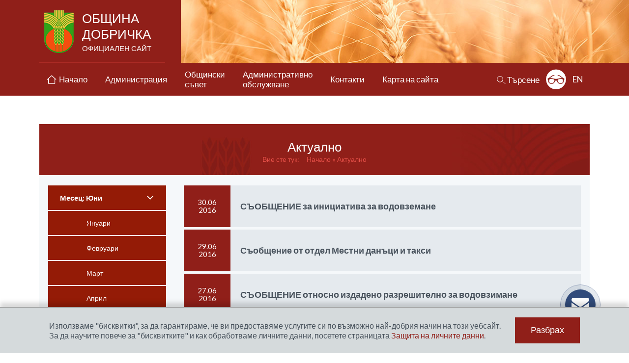

--- FILE ---
content_type: text/html; charset=UTF-8
request_url: https://www.dobrichka.bg/bg/exclusive/2016/6
body_size: 40073
content:
 <!DOCTYPE html>
<html lang="bg">
<head>
	<meta charset="utf-8">
  <meta name="viewport" content="width=device-width">
	<title>Актуално | Община Добричка</title>
<meta name="title" content="Актуално | Община Добричка" />
<meta name="description" content="Официален уеб сайт на Община Добричка" />
<meta name="keywords" content="Община Добричка" />
<meta name="author" content="Община Добричка" />
<meta name="owner" content="Община Добричка" />
<meta name="geo.placename" content="Добрич, България" />

	<link rel="shortcut icon" type="image/x-icon" href="/favicon.png" />
	<link rel="stylesheet" type="text/css" href="/css/application.css" />
    <link rel="stylesheet" type="text/css" href="/css/fresco.css" />
	<!--[if lt IE 9]>
		<script type="text/javascript" src="/js/ie/html5.js"></script>
	<![endif]-->
	<!--[if lt IE 8]>
        <link rel="stylesheet" href="/css/ie_warning.css" type="text/css" media="screen">
		<script type="text/javascript" src="/js/ie/ie_warning.js"></script>
	<![endif]-->
	<script src="https://www.google.com/recaptcha/api.js?hl=bg" async defer></script>
	
	    
    <script async
    src="https://www.googletagmanager.com/gtag/js?id=UA-44246180-24"></script>
    <script>
    window.dataLayer = window.dataLayer || [];
    function gtag(){dataLayer.push(arguments);}
    gtag('js', new Date());
    gtag('config', 'UA-44246180-24');
    </script>
    
	<meta name="google-site-verification" content="y04bB2Sej6FaNa6Wav2nwsO2Ysw9jRbE2Wucw5a46o0" />
</head>
<body class="ver-bg inner-page " id="home">
<header class="site-header">
  <div class="wrap">
          <p class="site-logo"><a href="/bg">Община Добричка <span>официален сайт</span></a></p>
      </div>
    <nav class="main-nav">
    <div class="wrap">
      <a href="#main-menu" class="main-menu-trigger" id="main-menu-trigger">
        <span></span>
        <span></span>
        <span></span>
        <b>Меню</b>
      </a>
      <div class="main-menu" id="main-menu">
        <a href="/bg" ><span>Начало</span></a>
                              <a href="#administration" class=" mega-menu-trigger"><span>Администрация</span></a>
                                                    <a href="#concil" class=" mega-menu-trigger"><span>Общински <br>съвет</span></a>
                                                    <a href="#services" class=" mega-menu-trigger"><span>Административно <br>обслужване</span></a>
                                                    <a href="/bg/3-%d0%ba%d0%be%d0%bd%d1%82%d0%b0%d0%ba%d1%82%d0%b8" class=" "><span>Контакти</span></a>
                                                    <a href="/bg/71-%d0%ba%d0%b0%d1%80%d1%82%d0%b0-%d0%bd%d0%b0-%d1%81%d0%b0%d0%b9%d1%82%d0%b0" class=" "><span>Карта на сайта</span></a>
                                    </div>
      <div class="mega-menu mega-admin" id="administration">
        <div class="mega-admin-top">
          <div class="mega-mayor-box">
            <div class="pic"><img src="/files/info_pages/original_mayor-sonya-georgieva.jpg" alt="[каре кмет]"></div>
            <div class="text">
              <h3>
	Соня Георгиева</h3>
<h4>
	Кмет на Община Добричка</h4>
<p>
	Адрес за кореспонденция:</p>
<p>
	гр. Добрич 9300<br />
	ул. &bdquo;Независимост&quot; № 20<br />
	e-mail: <a href="mailto:obshtina@dobrichka.bg">obshtina@dobrichka.bg</a><br />
	тел: <span>058/601690</span></p>

            </div>
          </div>
          <div class="mega-admin-links">
                          <div>
                <a href="/bg/300-кметски-екип">Кметски екип</a>
                <a href="/bg/299-кметове-и-кметски-наместници-на-населени-места">Кметове и кметски наместници на населени места</a>
                <a href="/bg/283-указател">Указател</a>
                <a href="/bg/298-структура">Структура</a>
                <a href="/bg/570-бюджет">Бюджет</a>
              </div>
              <div>
                <a href="/bg/293-символи">Символи</a>
                <a href="/bg/276-доклади-и-отчети">Доклади и отчети</a>
              </div>
                                  </div>
        </div>
                  <div class="mega-admin-bottom">
            <a href="/bg/822-списък-на-информацията-определена-като-служебна-тайна">Списък на информацията, определена като служебна тайна, създавана, обработвана и съхранявана в Организационна единица "Община Добричка, град Добрич"</a>
            <a href="/bg/284-декларации-по-чл-12-т-2-във-връзка-с-чл-14">Декларации по чл. 12, т. 2 във връзка с чл. 14 от Закона за предотвратяване и разкриване на конфликт на интереси</a>
            <a href="/bg/1305-регистър-декларации-по-зпконпи-по-чл35">Регистър декларации по ЗПКОНПИ по чл.35, ал.1</a>
            <a href="/bg/1165-декларация-за-имущество-и-интереси-по-зпконпи">Декларация за имущество и интереси по ЗПКОНПИ</a>
          </div>
              </div>
              <div class="mega-menu mega-servs" id="services">
          <div class="content">
            <div class="about">
              <h2>ЗА ОБЩИНА ДОБРИЧКА</h2>
              <ul>
                                  <li><a href="/bg/1952-%d0%b8%d1%81%d1%82%d0%be%d1%80%d0%b8%d1%8f">История</a></li>
                                  <li><a href="/bg/266-%d0%bf%d1%80%d0%b8%d1%80%d0%be%d0%b4%d0%b0-%d0%b8-%d0%b5%d0%ba%d0%be%d0%bb%d0%be%d0%b3%d0%b8%d1%8f">Природа и Екология</a></li>
                                  <li><a href="/bg/263-%d0%be%d0%b1%d1%80%d0%b0%d0%b7%d0%be%d0%b2%d0%b0%d0%bd%d0%b8%d0%b5">Образование</a></li>
                                  <li><a href="/bg/652-%d1%82%d1%83%d1%80%d0%b8%d0%b7%d1%8a%d0%bc">Туризъм</a></li>
                                  <li><a href="/bg/262-%d0%ba%d1%83%d0%bb%d1%82%d1%83%d1%80%d0%b0">Култура</a></li>
                                  <li><a href="/bg/654-%d0%b2%d1%81%d0%b8%d1%87%d0%ba%d0%be-%d0%b7%d0%b0-%d1%81%d0%b5%d0%bb%d1%81%d0%ba%d0%be%d1%82%d0%be-%d1%81%d1%82%d0%be%d0%bf%d0%b0%d0%bd%d1%81%d1%82%d0%b2%d0%be">Селското стопанство</a></li>
                                  <li><a href="/bg/264-%d0%b8%d0%ba%d0%be%d0%bd%d0%be%d0%bc%d0%b8%d0%ba%d0%b0">Икономика</a></li>
                                  <li><a href="/bg/261-%d0%b7%d0%b4%d1%80%d0%b0%d0%b2%d0%b5%d0%be%d0%bf%d0%b0%d0%b7%d0%b2%d0%b0%d0%bd%d0%b5">Здравеопазване</a></li>
                                <li><a href="/bg/gallery/">Фотогалерия</a></li>
              </ul>
            </div>
            <div class="links">
              <div class="top">
                <div>
                  <a href="/bg/news">Новини и събития</a>
                  <a href="/bg/8-търгове-и-конкурси">Търгове и конкурси</a>
                </div>
                <div>
                  <a href="/bg/axclusive">Актуално</a>
                  <a href="/bg/9-проекти">Проекти</a>
                </div>
                <div>
                  <a href="/bg/547-обяви-и-съобщения">Обяви и съобщения</a>
                  <a href="/bg/564-медиите-за-нас">Медиите за нас</a>
                </div>
                <div>
                  <a href="/bg/1705-covid-19-актуална-информация"><img src="/images/temp/banner-covid.png" alt=""></a>
                </div>
              </div>
              <div class="center">
                <div class="blocks">
                  <a href="/bg/243-профил-на-купувача">Профил на купувача</a>
                  <a href="/bg/259-регистри">Регистри</a>
                </div>
                <div>
                  <a href="/bg/651-е-услуги-с-електронен-подпис">Е-услуги с електронен подпис</a>
                  <a href="/bg/525-приемни-дни-на-общинската-управа">Записване за приемен ден</a>
                  <a href="/bg/524-достъп-до-информация">Достъп до информация</a>
                  <a href="/bg/523-пощенска-кутия-за-сигнали-жалби-молби-и-предложения">Жалби и предложения</a>
                </div>
                <div>
                  <a href="/bg/522-теглене-на-образец-на-услуга">Теглене на образец на услуга</a>
                  <a href="/bg/521-деловодна-справка">Деловодна справка</a>
                  <a href="/bg/520-е-правителство">е-Правителство</a>
                  <a href="/bg/519-еуслуги-за-мдт">е-услуги за МДТ</a>
                </div>
              </div>
              <div class="bottom">
                <div>
                  <a href="/bg/292-документи-и-заповеди-на-община-добричка">Документи и заповеди <br>на Община Добричка</a>
                  <a href="/bg/276-доклади-и-отчети">Доклади и отчети</a>
                  <a href="/bg/11-социални-дейности-и-услуги">Социални дейности</a>
                </div>
                <div>
                  <a href="/bg/548-обявления-и-съобщения-по-устройство">Обявления и съобщения по <br>устройство на територията</a>
                  <a href="/bg/329-административни-услуги">Административни услуги</a>
                </div>
                <div>
                  <a href="/bg/654-всичко-за-селското-стопанство">Всичко за <br>селското стопанство</a>
                  <a href="/bg/739-овос">ОВОС</a>
                </div>
              </div>
            </div>
          </div>
        </div>
            <div class="mega-menu mega-concil" id="concil">
        <div class="content">
          <div>
            <a href="/bg/308-структура-състав-ръководство">Структура, състав, ръководство</a>
            <a href="/bg/307-наредби-правилници">Наредби, правилници</a>
            <a href="/bg/306-решения">Решения</a>
            <a href="/bg/305-заседания-на-обс">Заседания на ОбС</a>
            <a href="/bg/2940-заседание-на-обс-на-живо">Заседание на живо</a>
            <a href="/bg/2942-видеорхив-на-заседанията-на-обс">Видеорхив на заседанията</a>
            <a href="/bg/610-материали-за-предстоящо-заседание-на">Материали за предстоящо заседание на общински съвет</a>
            <a href="/bg/304-заседания-на-постоянните-комисии">Заседания на Постоянните комисии</a>
          </div>
          <div>
            <a href="/bg/303-проекти-на-правилници-и-наредби">Проекти на правилници и наредби</a>
            <a href="/bg/301-доклади-и-отчети">Доклади и отчети</a>
            <a href="/bg/302-контрол-по-законосъобразност">Контрол по законосъобразност</a>
            <a href="/bg/1642-процедура-за-подбор-на-кандидати-за-с">Процедура за подбор на кандидати за съдебни заседатели към съдебния район на Районен съд – град Добрич</a>
            <a href="/bg/3007-%d1%80%d0%b5%d0%b3%d0%b8%d1%81%d1%82%d1%8a%d1%80-%d0%bd%d0%b0-%d0%bf%d1%80%d0%b5%d0%b4%d0%bb%d0%be%d0%b6%d0%b5%d0%bd%d0%b8%d1%8f%d1%82%d0%b0-%d0%b7%d0%b0-%d0%bf%d1%80%d0%be%d0%b2%d0%b5%d0%b6">Регистър на предложенията за провеждане на местен референдум</a>
          </div>
          <div>
            <a href="/bg/1295-декларации-по-чл-35-ал-1-зпконпи-формуля">Декларации по чл. 35 ал. 1 ЗПКОНПИ - формуляри</a>
            <a href="/bg/1294-публичен-регистър-на-декларациите-п">Публичен регистър на декларациите по чл. 35 ал. 1 ЗПКОНПИ</a>
            <a href="/bg/2982-публичен-електронен-регистър-на-пит">Публичен електронен регистър на питанията по чл. 33, ал. 1, т. 4 от ЗМСМА и отговорите към тях</a>
          </div>
        </div>
      </div>
      <div class="utility-box">
        <a href="#search" class="site-search" id="search-trigger"><span>Търсене</span></a>
        <form action="/bg/search" method="get" class="search-box" id="search">
  <div class="fields">
    <label for="seacrh_phrase">Търсене в сайта</label>
    <input type="text" name="ss" class="search-field" id="search-field" />
    <div><button class="submit">Търси</button></div>
  </div>
</form>        <div class="acc-mode-button">
                      <a href="/bg/accessabillity/advanced" class="acc-mode ind" title="Разширена достъпност: изключено">Разширена достъпност: изключено</a>
                  </div>
        <div class="lang-nav-button">
                      <a href="/en" class="lang-nav-trigger">EN</a>
                            </div>
      </div>
    </div>
  </nav>
</header>
<main class="wrap">
  <article>
  <header class="page-header">
    <h1 class="page-title">Актуално</h1>
    <nav class="breadcrumbs">
      <span>Вие сте тук:</span>
        <a href="/" title="Начало">Начало</a></li>
      <a href="/bg/exclusive" title="Актуално" class="active">Актуално</a>
      </nav>
  </header>
  <div class="page-content">
    <aside class="sidebar">
      <a href="#page-nav" class="sidebar-menu-trigger" id="sidebar-menu-trigger">дати</a>
      <div class="news-period sidebar-menu" id="sidebar-menu">
                <div class="years-menu">
          <div class="year">
            <div class="menu">
              <a href="#months-list" class="trigger arrow arrow-down">Месец: Юни</a>
              <ul id="months-list">
                                  <li><a href="/bg/exclusive/2016/1" >Януари</a></li>
                                  <li><a href="/bg/exclusive/2016/2" >Февруари</a></li>
                                  <li><a href="/bg/exclusive/2016/3" >Март</a></li>
                                  <li><a href="/bg/exclusive/2016/4" >Април</a></li>
                                  <li><a href="/bg/exclusive/2016/5" >Май</a></li>
                                  <li><a href="/bg/exclusive/2016/6" class="arrow arrow-right">Юни</a></li>
                                  <li><a href="/bg/exclusive/2016/7" >Юли</a></li>
                                  <li><a href="/bg/exclusive/2016/8" >Август</a></li>
                                  <li><a href="/bg/exclusive/2016/9" >Септември</a></li>
                                  <li><a href="/bg/exclusive/2016/10" >Октомври</a></li>
                                  <li><a href="/bg/exclusive/2016/11" >Ноември</a></li>
                                  <li><a href="/bg/exclusive/2016/12" >Декември</a></li>
                              </ul>
            </div>
          </div>
        </div>
        <div class="years-menu">
          <div class="year">
            <div class="menu">
              <a href="#years-list" class="trigger arrow arrow-down">Година: 2016</a>
              <ul  id="years-list" class="month-list" style="display: none;" style="display: none;">
                                                      <li><a href="/bg/exclusive/2025/6" >2025</a></li>
                                                                        <li><a href="/bg/exclusive/2024/6" >2024</a></li>
                                                                        <li><a href="/bg/exclusive/2023/6" >2023</a></li>
                                                                        <li><a href="/bg/exclusive/2022/6" >2022</a></li>
                                                                        <li><a href="/bg/exclusive/2021/6" >2021</a></li>
                                                                        <li><a href="/bg/exclusive/2020/6" >2020</a></li>
                                                                        <li><a href="/bg/exclusive/2019/6" >2019</a></li>
                                                                        <li><a href="/bg/exclusive/2018/6" >2018</a></li>
                                                                        <li><a href="/bg/exclusive/2017/6" >2017</a></li>
                                                                        <li><a href="/bg/exclusive/2016/6" class="arrow arrow-right">2016</a></li>
                                                                        <li><a href="/bg/exclusive/2015/6" >2015</a></li>
                                                                        <li><a href="/bg/exclusive/2014/6" >2014</a></li>
                                                                        <li><a href="/bg/exclusive/2013/6" >2013</a></li>
                                                                        <li><a href="/bg/exclusive/2012/6" >2012</a></li>
                                                                        <li><a href="/bg/exclusive/2011/6" >2011</a></li>
                                                                                  </ul>
            </div>
          </div>
        </div>
      </div>
    </aside>
    <ul class="news-list" id="news-list">
              <li>
          <a href="/bg/exclusive/1788-%d1%81%d1%8a%d0%be%d0%b1%d1%89%d0%b5%d0%bd%d0%b8%d0%b5-%d0%b7%d0%b0-%d0%b8%d0%bd%d0%b8%d1%86%d0%b8%d0%b0%d1%82%d0%b8%d0%b2%d0%b0-%d0%b7%d0%b0-%d0%b2%d0%be%d0%b4%d0%be%d0%b2%d0%b7%d0%b5%d0%bc">
            <span class="date">
              <span>30.06</span>
              <span>2016</span>
            </span>
            <strong class="title">СЪОБЩЕНИЕ за инициатива за водовземане</strong>
                      </a>
        </li>
              <li>
          <a href="/bg/exclusive/1787-%d1%81%d1%8a%d0%be%d0%b1%d1%89%d0%b5%d0%bd%d0%b8%d0%b5-%d0%be%d1%82-%d0%be%d1%82%d0%b4%d0%b5%d0%bb-%d0%bc%d0%b5%d1%81%d1%82%d0%bd%d0%b8-%d0%b4%d0%b0%d0%bd%d1%8a%d1%86%d0%b8-%d0%b8-%d1%82%d0%b0">
            <span class="date">
              <span>29.06</span>
              <span>2016</span>
            </span>
            <strong class="title">Съобщение от отдел Местни данъци и такси</strong>
                      </a>
        </li>
              <li>
          <a href="/bg/exclusive/1786-%d1%81%d1%8a%d0%be%d0%b1%d1%89%d0%b5%d0%bd%d0%b8%d0%b5-%d0%be%d1%82%d0%bd%d0%be%d1%81%d0%bd%d0%be-%d0%b8%d0%b7%d0%b4%d0%b0%d0%b4%d0%b5%d0%bd%d0%be-%d1%80%d0%b0%d0%b7%d1%80%d0%b5%d1%88%d0%b8%d1%82">
            <span class="date">
              <span>27.06</span>
              <span>2016</span>
            </span>
            <strong class="title">СЪОБЩЕНИЕ относно издадено разрешително за водовзимане</strong>
                      </a>
        </li>
              <li>
          <a href="/bg/exclusive/1785-%d1%81-%d0%bf-%d0%b8-%d1%81-%d1%8a-%d0%ba-%d0%bd%d0%b0-%d0%bd%d0%b0%d0%b3%d1%80%d0%b0%d0%b4%d0%b5%d0%bd%d0%b8%d1%82%d0%b5-%d1%83%d1%87%d0%b0%d1%81%d1%82%d0%bd%d0%b8%d1%86%d0%b8-%d0%b2%d1%8a%d0%b2">
            <span class="date">
              <span>27.06</span>
              <span>2016</span>
            </span>
            <strong class="title">С П И С Ъ К на наградените участници във  фолклорен събор  „Песни и танци от слънчева...</strong>
                      </a>
        </li>
              <li>
          <a href="/bg/exclusive/1784-%d1%81%d1%8a%d0%be%d0%b1%d1%89%d0%b5%d0%bd%d0%b8%d0%b5-%d0%b7%d0%b0-%d0%b8%d0%bd%d0%b8%d1%86%d0%b8%d0%b0%d1%82%d0%b8%d0%b2%d0%b0-%d0%b7%d0%b0-%d0%b2%d0%be%d0%b4%d0%be%d0%b2%d0%b7%d0%b5%d0%bc">
            <span class="date">
              <span>20.06</span>
              <span>2016</span>
            </span>
            <strong class="title">СЪОБЩЕНИЕ за инициатива за водовземане</strong>
                      </a>
        </li>
              <li>
          <a href="/bg/exclusive/1783-%d1%81%d1%8a%d0%be%d0%b1%d1%89%d0%b5%d0%bd%d0%b8%d0%b5-%d0%b7%d0%b0-%d0%b8%d0%bd%d0%b2%d0%b5%d1%81%d1%82%d0%b8%d1%86%d0%b8%d0%be%d0%bd%d0%bd%d0%be-%d0%bf%d1%80%d0%b5%d0%b4%d0%bb%d0%be%d0%b6%d0%b5">
            <span class="date">
              <span>20.06</span>
              <span>2016</span>
            </span>
            <strong class="title">СЪОБЩЕНИЕ за инвестиционно предложение от "Недко Недков - Овчарово" ЕООД</strong>
                      </a>
        </li>
              <li>
          <a href="/bg/exclusive/1782-%d1%81-%d1%8a-%d0%be-%d0%b1-%d1%89-%d0%b5-%d0%bd-%d0%b8-%d0%b5-%d0%b2%d1%8a%d0%b2-%d0%b2%d1%80%d1%8a%d0%b7%d0%ba%d0%b0-%d1%81-%d0%bf%d1%80%d0%be%d0%b2%d0%b5%d0%b6%d0%b4%d0%b0%d0%bd%d0%b5%d1%82">
            <span class="date">
              <span>17.06</span>
              <span>2016</span>
            </span>
            <strong class="title">С Ъ О Б Щ Е Н И Е във връзка с провеждането на 48-то поредно издание на фолклорен събор...</strong>
                      </a>
        </li>
              <li>
          <a href="/bg/exclusive/1781-%d1%81%d1%82%d0%b0%d1%80%d1%82%d0%b8%d1%80%d0%b0-%d0%b8%d0%b7%d0%bf%d1%8a%d0%bb%d0%bd%d0%b5%d0%bd%d0%b8%d0%b5%d1%82%d0%be-%d0%bd%d0%b0-%d0%bf%d1%80%d0%be%d0%b5%d0%ba%d1%82-%e2%80%9e%d1%81%d1%8a">
            <span class="date">
              <span>16.06</span>
              <span>2016</span>
            </span>
            <strong class="title">Стартира изпълнението на проект „Създанане на Център за почасово предоставяне на услуги...</strong>
                      </a>
        </li>
              <li>
          <a href="/bg/exclusive/1780-%d0%be%d0%b1%d1%8f%d0%b2%d0%b0-%d0%be%d0%b1%d1%89%d0%b8%d0%bd%d0%b0-%d0%b4%d0%be%d0%b1%d1%80%d0%b8%d1%87%d0%ba%d0%b0-%d1%82%d1%8a%d1%80%d1%81%d0%b8-%d0%b4%d0%b0-%d0%bd%d0%b0%d0%b7%d0%bd%d0%b0">
            <span class="date">
              <span>15.06</span>
              <span>2016</span>
            </span>
            <strong class="title">ОБЯВА - Община Добричка търси да назначи Експерт „Водоснабдителна, хидро-, електро-, и...</strong>
                      </a>
        </li>
              <li>
          <a href="/bg/exclusive/1778-%d1%80%d0%b5%d1%88%d0%b5%d0%bd%d0%b8%d0%b5-%d0%b7%d0%b0-%d0%b8%d0%b7%d0%b2%d1%8a%d1%80%d1%88%d0%b2%d0%b0%d0%bd%d0%b5-%d0%bd%d0%b0-%d0%be%d0%b2%d0%be%d1%81-%d0%b2%d0%b0-47%d0%bf%d1%802016-%d0%b3">
            <span class="date">
              <span>14.06</span>
              <span>2016</span>
            </span>
            <strong class="title">Решение за извършване на ОВОС ВА-47/ПР/2016 год.</strong>
                      </a>
        </li>
              <li>
          <a href="/bg/exclusive/1776-%d1%81%d1%8a%d0%be%d0%b1%d1%89%d0%b5%d0%bd%d0%b8%d0%b5-%d0%b7%d0%b0-%d1%83%d1%81%d0%bb%d1%83%d0%b3%d0%b0%d1%82%d0%b0-%d0%bf%d1%80%d0%b8%d0%b5%d0%bc%d0%bd%d0%b0-%d0%b3%d1%80%d0%b8%d0%b6%d0%b0">
            <span class="date">
              <span>13.06</span>
              <span>2016</span>
            </span>
            <strong class="title">СЪОБЩЕНИЕ ЗА УСЛУГАТА ПРИЕМНА ГРИЖА НА ТЕРИТОРИЯТА НА ОБЩИНА ДОБРИЧКА</strong>
                      </a>
        </li>
              <li>
          <a href="/bg/exclusive/1779-%d1%81%d1%8a%d0%be%d0%b1%d1%89%d0%b5%d0%bd%d0%b8%d0%b5-%d0%b7%d0%b0-%d0%b8%d0%bd%d0%b2%d0%b5%d1%81%d1%82%d0%b8%d1%86%d0%b8%d0%be%d0%bd%d0%bd%d0%be-%d0%bf%d1%80%d0%b5%d0%b4%d0%bb%d0%be%d0%b6%d0%b5">
            <span class="date">
              <span>13.06</span>
              <span>2016</span>
            </span>
            <strong class="title">СЪОБЩЕНИЕ за инвестиционно предложение от "Искра Божилова - ЗП"</strong>
                      </a>
        </li>
              <li>
          <a href="/bg/exclusive/1774-%d0%be%d0%b1%d0%bb%d0%b0%d1%81%d1%82%d0%b5%d0%bd-%d0%b8%d0%bd%d1%84%d0%be%d1%80%d0%bc%d0%b0%d1%86%d0%b8%d0%be%d0%bd%d0%b5%d0%bd-%d1%86%d0%b5%d0%bd%d1%82%d1%8a%d1%80-%e2%80%93-%d0%b4%d0%be%d0%b1">
            <span class="date">
              <span>10.06</span>
              <span>2016</span>
            </span>
            <strong class="title">Областен информационен център – Добрич ще проведе поредица от информационни събития в...</strong>
                      </a>
        </li>
              <li>
          <a href="/bg/exclusive/1773-%d0%ba%d0%b0%d0%bc%d0%bf%d0%b0%d0%bd%d0%b8%d1%8f-%d0%b4%d0%b0-%d0%b8%d0%b7%d1%87%d0%b8%d1%81%d1%82%d0%b8%d0%bc-%d0%b1%d1%8a%d0%bb%d0%b3%d0%b0%d1%80%d0%b8%d1%8f-%d0%b7%d0%b0%d0%b5%d0%b4%d0%bd">
            <span class="date">
              <span>03.06</span>
              <span>2016</span>
            </span>
            <strong class="title">Кампания "Да изчистим България заедно"</strong>
                      </a>
        </li>
              <li>
          <a href="/bg/exclusive/1772-%d1%81%d1%8a%d0%be%d0%b1%d1%89%d0%b5%d0%bd%d0%b8%d0%b5-%d0%b7%d0%b0-%d0%b8%d0%bd%d0%b2%d0%b5%d1%81%d1%82%d0%b8%d1%86%d0%b8%d0%be%d0%bd%d0%bd%d0%be-%d0%bf%d1%80%d0%b5%d0%b4%d0%bb%d0%be%d0%b6%d0%b5">
            <span class="date">
              <span>03.06</span>
              <span>2016</span>
            </span>
            <strong class="title">СЪОБЩЕНИЕ за инвестиционно предложение от "БАК БЪЛГАРИЯ" ООД</strong>
                      </a>
        </li>
              <li>
          <a href="/bg/exclusive/1793-%d0%b3%d1%80%d0%b0%d1%84%d0%b8%d0%ba-%d1%81%d0%bc%d0%b5%d1%82%d0%be%d1%81%d1%8a%d0%b1%d0%b8%d1%80%d0%b0%d0%bd%d0%b5-%d0%bc%d1%8e%d0%bd%d0%b8">
            <span class="date">
              <span>02.06</span>
              <span>2016</span>
            </span>
            <strong class="title">График сметосъбиране - м.Юни</strong>
                      </a>
        </li>
              <li>
          <a href="/bg/exclusive/1771-%d1%81%d1%8a%d0%be%d0%b1%d1%89%d0%b5%d0%bd%d0%b8%d0%b5-%d0%b7%d0%b0-%d0%b8%d0%bd%d0%b2%d0%b5%d1%81%d1%82%d0%b8%d1%86%d0%b8%d0%be%d0%bd%d0%bd%d0%be-%d0%bf%d1%80%d0%b5%d0%b4%d0%bb%d0%be%d0%b6%d0%b5">
            <span class="date">
              <span>01.06</span>
              <span>2016</span>
            </span>
            <strong class="title">СЪОБЩЕНИЕ за инвестиционно предложение от СД "Възход - Арньо - Апостолов и Лазаров" -...</strong>
                      </a>
        </li>
              <li>
          <a href="/bg/exclusive/1770-%d0%bf%d1%80%d0%be%d1%82%d0%be%d0%ba%d0%be%d0%bb-2-%d0%b7%d0%b0-%d1%80%d0%b0%d0%b7%d0%bf%d1%80%d0%b5%d0%b4%d0%b5%d0%bb%d0%b5%d0%bd%d0%b8%d0%b5-%d0%bd%d0%b0-%d0%be%d0%b1%d1%89%d0%b8%d0%bd%d1%81">
            <span class="date">
              <span>01.06</span>
              <span>2016</span>
            </span>
            <strong class="title">Протокол 2 за разпределение на общинските, пасища, мери и ливади на животновъдите от...</strong>
                      </a>
        </li>
          </ul>
  </div>
</article>          <div class="banners-box">
  <div class="left">
    <div class="weather-box" id="weather-box">
      <div class="weather-box-wrap">
        <span class="weather-box-arrow weather-box-prev" id="weather-box-prev">предишна</span>
        <div class="weather-list" id="weather-list">
          <ul>
                      </ul>
        </div>
        <span class="weather-box-arrow weather-box-next" id="weather-box-next">следваща</span>
      </div>
    </div>
    <div><a href="https://upload.wikimedia.org/wikipedia/commons/c/c5/Bulgaria_Dobrich-selska_Municipality_geographic_map_bg.svg" target="_blank" class="fresco"><img src="/images/banner-map.webp?123" alt=""></a></div>
  </div>
  <div class="right">
    <a href="https://dobrichka.bg/bg/3274-%d0%b8%d0%bd%d1%84%d0%be%d1%80%d0%bc%d0%b0%d1%86%d0%b8%d0%be%d0%bd%d0%bd%d0%b0-%d0%ba%d0%b0%d0%bc%d0%bf%d0%b0%d0%bd%d0%b8%d1%8f-%e2%82%ac%d0%b2%d1%80%d0%be-2026"><img src="https://dobrichka.bg/files/upload/informacionna-kampania-evro-2026.webp" alt="Информационна кампания €вро 2026"></a>
  </div>
  
    </div>        <div class="banners-main" id="banners-main">
      <ul>
                  <li>
                          <div><a href="http://www.egov.bg/wps/portal/e-gov/home/!ut/p/a1/hY7LDoIwFET_iNtggboEnxCVBYvi3Zg2KVcQW4NE_HwhceljdpOcyRxAKAGtetSk-tpZ1U4dw5MQgvsLwbI8iiOWHlK-YTxJ87U_AscRYF8Ss397CfgR8YOi2M6L5S58Az8uMkBqnR51ZQJYPffNiiax2OqZIMDOVKYznXd29x7KYRg8co5a42mC27VkTXCRL8MIlwc!/dl5/" target="_blank"><img src="/files/banners/original_e-uslugi1.png" alt="електронни услуги" height="100" /></a></div>
                      </li>
                  <li>
                          <div><a href="http://self.government.bg/decentralization/?&lg=bg" target="_blank"><img src="/files/banners/original_logo_title.jpg" alt="децентрализация" height="100" /></a></div>
                      </li>
                  <li>
                          <div><a href="http://www.kzd-nondiscrimination.com/layout/" target="_blank"><img src="/files/banners/original_kzd.jpg" alt="baner3" height="100" /></a></div>
                      </li>
                  <li>
                          <div><a href="http://www.eufunds.bg/" target="_blank"><img src="/files/banners/original_banner11.jpg" alt="baner4" height="100" /></a></div>
                      </li>
                  <li>
                          <div><a href="http://www.solvit.government.bg/" target="_blank"><img src="/files/banners/original_solvit3D.jpg" alt="baner5" height="100" /></a></div>
                      </li>
                  <li>
                          <div><a href="https://www.cpdp.bg/index.php?p=rubric&aid=4" target="_blank"><img src="/files/banners/original_zx450y250_1746971.jpg" alt="baner6" height="100" /></a></div>
                      </li>
                  <li>
                          <div><a href="http://www.strategy.bg/Publications/List.aspx?lang=bg-BG" target="_blank"><img src="/files/banners/original_baner_kare_2.jpg" alt="baner6" height="100" /></a></div>
                      </li>
                  <li>
                          <div><a href="http://europa.eu/index_bg.htm" target="_blank"><img src="/files/banners/original_europa-logo_lg_bg.jpg" alt="baner8" height="100" /></a></div>
                      </li>
                  <li>
                          <div><a href="http://www.government.bg/cgi-bin/e-cms/vis/vis.pl?s=001&p=0211&n=79&g=" target="_blank"><img src="/files/banners/original_Biurokraciq_finished1.gif" alt="Намаляване на административната и регулатоната тежест" height="100" /></a></div>
                      </li>
                  <li>
                          <div><a href="http://cbcromaniabulgaria.eu/index.php?page=stiri" target="_blank"><img src="/files/banners/original_5_image001.jpg" alt="" height="100" /></a></div>
                      </li>
                  <li>
                          <div><a href="http://www.government.bg/fce/001/0211/files/0111_Bobeva1.pdf" target="_blank"><img src="/files/banners/original_ministerski-savet1.jpg" alt="" height="100" /></a></div>
                      </li>
                  <li>
                          <div><a href="http://iisda.government.bg/" target="_blank"><img src="/files/banners/original_iisda.png" alt="" height="100" /></a></div>
                      </li>
                  <li>
                          <div><a href="http://anticorruption.government.bg/content.aspx?p=12" target="_blank"><img src="/files/banners/original_anticor1.jpg" alt="" height="100" /></a></div>
                      </li>
                  <li>
                          <div><a href="http://www.euaffairs.government.bg/" target="_blank"><img src="/files/banners/original_07.10.09_baner_SEV.jpg" alt="" height="100" /></a></div>
                      </li>
                  <li>
                          <div><a href="http://pris.government.bg/prin/login.aspx?ReturnUrl=%2fprin%2fdefault.aspx" target="_blank"><img src="/files/banners/original_pris_____________.png" alt="" height="100" /></a></div>
                      </li>
                  <li>
                          <div><a href="https://riskmanagement-robg.eu/" target="_blank"><img src="/files/banners/original_project_dobrich-kalarash_logo_web.png" alt="Проект Добрич-Калараш" height="100" /></a></div>
                      </li>
                  <li>
                          <div><a href="https://www.uni-svishtov.bg/" target="_blank"><img src="/files/banners/original_SA.banner_166x94_03.jpg" alt="" height="100" /></a></div>
                      </li>
                  <li>
                          <div class="flash">
                <!--[if !IE]><!-->
                <object type="application/x-shockwave-flash" height="100" width="100" data="/files/banners/250x250.swf"></object>
                <!--<![endif]-->
                <!--[if IE]>
                <object classid="clsid:D27CDB6E-AE6D-11cf-96B8-444553540000" codebase="http://download.macromedia.com/pub/shockwave/cabs/flash/swflash.cab#version=9,0,0,0" height="100">
                  <param name="movie" value="/files/banners/250x250.swf">
                  <embed src="/files/banners/250x250.swf" quality="high" height="100" type="application/x-shockwave-flash" pluginspage="http://www.macromedia.com/go/getflashplayer"> 
                </object>
                <![endif]-->
              </div>
                      </li>
              </ul>
    </div>
</main>
<div class="wrap">
    <footer class="site-footer">
    <nav>
      <ul>
                  <li><a href="/bg">Начало</a></li>
          <li><a href="/bg/13-администрация">Администрация</a></li>
          <li><a href="/bg/256-общински-съвет">Общински съвет</a></li>
          <li><a href="/bg/257-административно-обслужване">Административно обслужване</a></li>
          <li><a href="/bg/8-търгове-и-конкурси">Търгове и конкурси</a></li>
          <li><a href="#">Най-често срещани<br> въпроси и отговори</a></li>
              </ul>
      <ul>
                  <li><a href="/bg/9-проекти">Проекти</a></li>
          <li><a href="/bg/10-за-общината">За Общината</a></li>
          <li><a href="/bg/3-контакти">Контакти</a></li>
              </ul>
              <ul>
          <li><a href="/bg/260-избори">Избори</a></li>
          <li><a href="/bg/591-общинска-избирателна-комисия-оик">ОИК</a></li>
        </ul>
            <ul>
                  <li><a href="/bg/24-правна-информация">Правна консултация</a></li>
          <li><a href="/bg/25-достъпност">Достъпност</a></li>
          <li><a href="/bg/1249-защита-на-личните-данни-eu-gdrp">Защита на личните данни</a></li>
          <li><a href="/bg/70-антикорупция">Антикорупция</a></li>
          <li><a href="/bg/69-връзки">Връзки</a></li>
              </ul>
    </nav>
    <div>
      <p><a href="/bg/26-Правила%20за%20ползване%20на%20сайта">Правила за ползване на сайта</a></p>
      <p><a href="http://neo-media.org" target="_blank">Уеб дизайн и хостинг: NEO MEDIA</a></p>
    </div>
  </footer>
</div>
  
<a href="#top" title="Нагоре" class="go-top ind" id="go-top">Нагоре</a>

  <div class="cookie-info">
    <div><p>
	Използваме &quot;бисквитки&quot;, за да гарантираме, че ви предоставяме услугите си по възможно най-добрия начин на този уебсайт. За да научите повече за &quot;бисквитките&quot; и как обработваме личните данни, посетете страницата&nbsp;<a href="/bg/1249">Защита на личните данни</a>.</p>
 <button class="cookie-agree" data-url="/cookie_message">Разбрах</button></div>
  </div>
<!-- begin Free Call code -->
  <script type="text/javascript">
    
      (function() {
        var dg_scr = document.createElement('script'); dg_scr.type = 'text/javascript'; dg_scr.async = true;
        dg_scr.src = (('https:' == document.location.protocol) ? 'https://' : 'http://') + 'track.freecallinc.com/freecall.js';
        dg_scr.onload = function(){
        try {
          deskGod.track(66492, 64177);
        } catch(err){ }
        };
        var s = document.getElementsByTagName('script')[0];
        s.parentNode.insertBefore(dg_scr, s);
      })();
    
  </script>
<!-- end Free Call inc code -->
<script type="text/javascript" src="/bg/application/js"></script>
</body>
</html>

--- FILE ---
content_type: text/css
request_url: https://www.dobrichka.bg/css/application.css
body_size: 76139
content:
@import url('https://fonts.googleapis.com/css2?family=Lato:ital,wght@0,400;0,700;1,400&display=swap');

@font-face {
    font-family: OpenWeatherIcons;
    src: url("../fonts/OpenWeatherIcons.eot");
    src: url("../fonts/OpenWeatherIcons.eot?#iefix") format("embedded-opentype"), url("../fonts/OpenWeatherIcons.woff2") format("woff2"), url("../fonts/OpenWeatherIcons.woff") format("woff"), url("../fonts/OpenWeatherIcons.ttf") format("truetype"), url("../fonts/OpenWeatherIcons.svg#OpenWeatherIcons") format("svg");
    font-style: normal;
    font-weight: 400;
}

html, body, ul, ol, h1, h2, h3, h4, h5, h6, p {
  color: #48525c;
  font-size: 16px;
  margin: 0;
  padding: 0;
}
/*
html, body {
  min-width: 1152px;
}
*/
body, input, textarea, select {
  font-family: 'Lato', sans-serif;
}

p {
  margin-bottom: 1em
}

a {
  text-decoration: none;
}

p:last-child {
  margin-bottom: 0;
  padding-bottom: 0;
}

.ind {
  display: block;
  overflow: hidden;
  text-indent: -9999px;
}

.arrow {
  padding-right: 35px;
  position: relative;
}

.arrow:after {
  border-width: 2px 2px 0 0;
  border-style: solid;
  content: '';
  height: 7px;
  position: absolute;
  right: 0;
  width: 7px;
}

.arrow-down:after {
  transform: rotate(135deg);
  transform-origin: left;
}

.arrow-top:after {
  transform: rotate(-45deg);
}

.arrow-right:after {
  transform: rotate(45deg);
}

.border-white {
  border-color: #fff;
}

.border-red {
  border-color: #901f19;
}

.wrap {
  max-width: 1120px;
  margin: 0 auto;
  padding: 0 16px;
  position: relative;
}

.site-header {
  height: 704px;
  margin-bottom: 58px;
  position: relative;
  z-index: 740;
}

.inner-page .site-header {
  background: #c3681f url(../images/header-inside.jpg) center top no-repeat;
  height: 195px;
}

.inner-page .site-header > .wrap {
  height: 128px;
}

.site-logo {
  overflow: visible;
  position: absolute;
  text-transform: uppercase;
  z-index: 2;
}

.site-logo:before {
  background-color: #901f19;
  content: '';
  height: 100%;
  position: absolute;
  right: 0;
  top: 0;
  width: 5000px;
}

.site-logo a {
  background: url(../images/dobrichka-bg-logo.png) 10px 21px no-repeat;
  color: #fff;
  display: block;
  font-size: 26px;
  font-weight: normal;
  height: 87px;
  line-height: 32px;
  padding: 21px 24px 20px 87px;
  position: relative;
  width: 145px;
}

.inner-page .site-logo a {
  padding-right: 56px;
}

.ver-en .site-logo a {
  width: 180px;
}

.inner-page .site-logo a:after {
  background-color: #ac2b25;
  bottom: 0;
  content: '';
  height: 1px;
  left: 0;
  position: absolute;
  width: 256px;
}

.ver-en.inner-page .site-logo a:after {
  width: 296px;
}

.site-logo a span {
  display: block;
  font-size: 15px;
  line-height: 26px;
}

.carousel {
  background: center / cover no-repeat;
  height: 637px;
  position: relative;
  width: 100%;
}

.proekt-obyad {
  background-color: #901F19EB;
  border-radius: 16px;
  box-sizing: border-box;
  color: #fff;
  display: flex;
  flex-direction: column;
  font-family: Roboto;
  font-weight: 700;
  left: 50%;
  padding: 54px 42px 35px 63px;
  position: absolute;
  top: 161px;
  transform: translateX(-100px);
  transition: .3s ease-in-out;
  width: 436px;
}

.proekt-obyad:hover {
  background-color: #901F19;
}

.proekt-obyad strong {
  border-left: 2px solid #FFB235;
  font-size: 28px;
  line-height: 33px;
  margin-bottom: 33px;
  margin-left: 3px;
  padding-left: 24px;
}

.proekt-obyad img {
  margin-bottom: 22px;
  width: 336px;
}

.referendum-circle {
  box-sizing: border-box;
  display: flex;
  position: absolute;
  width: 357px;
  height: 357px;
  border-radius: 50%;
  background: #901F19E5;
  box-shadow: 8.71px 12.19px 11.32px 0px #00000057;
  top: 152px;
  left: 50%;
  transform: translateX(-50%);
  flex-direction: column;
  align-items: center;
  justify-content: center;
  padding: 0 56px;
  font-family: Roboto;
  transition: all .3s ease-in-out;
}

.referendum-circle:hover {
  background: #901F19;
  box-shadow: 8.71px 12.19px 11.32px 0px #0000008a;
}

.referendum-circle strong {
  background: url("[data-uri]") left center no-repeat;
  color: #FFF;
  font-size: 30px;
  font-weight: 700;
  line-height: 30px;
  text-align: left;
  padding: 9px 0 9px 76px;
  margin-bottom: 35px;
}

.referendum-circle .date {
  background: #FFB235;
  border-radius: 3px;
  color: #901F19EB;
  font-size: 28.48px;
  font-weight: 600;
  line-height: 33.37px;
  text-align: center;
  padding: 8px 0 6px;
  margin-bottom: 33px;
  width: 100%;
}

.proekt-obyad .more, .referendum-circle .more {
  color: #FFB235;
  background: url("[data-uri]") right center no-repeat;
  padding: 0 29px;
  font-size: 18px;
  font-weight: 700;
  line-height: 21.09px;
}

.proekt-obyad .more {
  background-size: auto 13px;
  font-size: 14px;
  padding-right: 24px;
  text-align: right;
}

.main-nav {
  background-color: #901f19;
  height: 67px;
}

.main-nav .wrap {
  align-items: center;
  display: flex;
  justify-content: space-between;
}

.main-nav, .main-nav a {
  color: #fff;
  font-size: 17px;
}

.main-menu-trigger {
  display: none;
}

.main-menu {
  align-items: center;
  display: flex;
}

.main-menu > a {
  align-items: center;
  box-sizing: border-box;
  display: flex;
  line-height: 20px;
  padding: 0 18px;
  height: 67px;
}

.main-nav .main-menu > a:first-child {
  padding-left: 40px;
  position: relative;
}

.main-nav .main-menu > a:first-child:before {
  background: url(../images/icons.svg) right top / 161px 637px no-repeat;
  content: '';
  height: 18px;
  left: 16px;
  position: absolute;
  top: 50%;
  transform: translateY(-50%);
  width: 19px;
}

.main-menu > a:hover, .main-menu .active {
  background-color: #711914;
}

.main-nav .site-search {
  line-height: 20px;
  padding: 25px 13px 22px 30px;
  position: relative;
}

.main-nav .site-search:before {
  background: url(../images/icons.svg) right -40px / 161px 637px no-repeat;
  content: '';
  height: 16px;
  position: absolute;
  left: 8px;
  top: 27px;
  width: 19px;
}

.main-nav .acc-mode {
  background: url(../images/icons.svg) 0 -1px / 161px 637px no-repeat;
  border-radius: 50%;
  display: block;
  height: 41px;
  padding: 0;
  width: 41px;
}

.main-nav .acc-mode:hover, .main-nav .acc-mode.active {
  background-position: -43px -1px;
}

.lang-nav-button {
  padding: 0 13px;
}

.main-nav .lang-nav-trigger {
  position: relative;
  text-transform: uppercase;
}

.utility-box {
  align-items: center;
  display: flex;
}

.main-nav .site-search, .acc-mode-button, .lang-nav-button {
  margin: 0 0 0 auto;
}

.lang-nav {
  display: none;
}

.main-nav .site-search:hover, .main-nav .site-search.active {
  background-color: #711914;
}

.mega-menu {
  background-color: #711914;
  display: none;
  left: 16px;
  padding: 34px 34px 38px;
  position: absolute;
  right: 16px;
  top: 68px;
  z-index: 10;
}

.mega-menu:before {
  content: '';
  width: 0;
  height: 0;
  border-style: solid;
  border-width: 0 12.5px 12px 12.5px;
  border-color: transparent transparent #c13a1b transparent;
  position: absolute;
  top: 22px;
}

.mega-admin:before {
  left: 158px;
}

.mega-servs:before {
  left: 435px;
}

.mega-concil:before {
  left: 320px;
}

.mega-admin-top {
  border-bottom: 8px solid #c1391b;
  border-top: 3px solid #c1391b;
  display: flex;
}

.ver-bg .mega-admin-top {
  margin-bottom: 28px;
}

.mega-mayor-box {
  color: #fff;
  display: flex;
  height: 277px;
  padding-top: 20px;
  width: 630px;
}

.mega-mayor-box .pic {
  height: 277px;
  margin-right: 28px;
  overflow: hidden;
  position: relative;
  width: 307px;
}

.mega-mayor-box img {
  height: 277px;
  left: 50%;
  position: absolute;
  top: 0;
  transform: translateX(-47%);
  width: auto;
}

.mega-mayor-box .text {
  padding-top: 34px;
}

.mega-mayor-box h3, .mega-mayor-box h4, .mega-mayor-box p {
  color: #fff;
}

.mega-mayor-box h3 {
  font-size: 28px;
  font-weight: normal;
}

.mega-mayor-box h4 {
  font-size: 19px;
  font-weight: normal;
  margin-bottom: 16px;
}

.mega-mayor-box p {
  font-size: 17px;
  line-height: 28px;
  margin-bottom: 0;
}

.mega-mayor-box h3 + p {
  margin-bottom: 24px;
}

.mega-mayor-box a, .mega-mayor-box span {
  color: #f47932;
}

.mega-mayor-box a {
  text-decoration: underline;
}

.mega-mayor-box a:hover {
  text-decoration: none;
}

.mega-admin-links {
  background-color: #c1391b;
  display: flex;
  flex: 1;
  padding: 20px 40px;
}

.mega-admin-links div:first-child {
  padding-right: 54px;
}

.mega-admin-links div:last-child {
  flex-shrink: 0;
}

.mega-admin-links a {
  display: block;
  margin-bottom: 20px;
}

.mega-admin-bottom {
  display: flex;
  font-size: 17px;
}

.mega-admin-bottom a + a {
  padding-left: 52px;
}

.mega-admin-bottom a:nth-child(2) {
  flex: 1;
  min-width: 250px;
}

.mega-admin-bottom a:nth-child(3) {
  flex: 1;
  min-width: 184px;
}

.mega-admin-bottom a:nth-child(4) {
  flex: 1;
  min-width: 114px;
}

.mega-servs .content {
  display: flex;
}

.mega-servs .about {
  background: url(../images/mega-menu-services.jpg) center / cover no-repeat;
  padding: 34px;
}

.mega-servs .about h2 {
  color: #fff;
  font-size: 17px;
  font-weight: normal;
  margin-bottom: 30px;
}

.mega-servs .about ul {
  list-style: none;
  padding-left: 24px;
}

.mega-servs .about li + li {
  margin-top: 16px;
}

.mega-servs .about a {
  color: #fff;
  display: block;
  font-size: 17px;
}

.mega-servs .links {
  background-color: #fff;
}

.mega-servs .top {
  align-items: center;
  background-color: #c1391b;
  display: flex;
  height: 72px;
  padding: 17px 19px 15px 42px;
}

.mega-servs .top > div {
  box-sizing: border-box;
  padding-right: 30px;
}

.mega-servs .top > div:last-child {
  padding-right: 0;
}

.mega-servs .top a {
  display: block;
  padding: 5px 0;
}

.mega-servs .top > div:last-child a {
  padding: 0;
}

.mega-servs .top img {
  display: block;
  height: auto;
  width: 234px;
}

.mega-servs .center {
  display: flex;
  padding: 22px 27px;
}

.mega-servs .center > div + div {
  padding-left: 30px;
}

.mega-servs .center a {
  color: #950009;
  display: block;
  font-size: 17px;
  line-height: 31px;
}

.mega-servs .center .blocks a {
  background-color: #901f19;
  color: #fff;
  line-height: normal;
  padding: 16px;
  text-align: center;
  text-transform: uppercase;
  width: 171px;
}

.mega-servs .center .blocks a + a {
  margin-top: 2px;
}

.mega-servs .bottom {
  background-color: #c1391b;
  display: flex;
  margin: 0 27px 24px;
  padding: 20px 40px;
}

.mega-servs .bottom > div + div {
  padding-left: 40px;
}

.mega-servs .bottom a {
  color: #fff;
  display: block;
}

.mega-servs .bottom a + a {
  padding-top: 8px;
}

.mega-concil .content {
  background-color: #c1391b;
  display: flex;
  padding: 36px;
}

.mega-concil .content div {
  box-sizing: border-box;
}

.mega-concil .content div:nth-child(1) {
  -ms-flex: 0 0 298px;
  flex: 0 0 298px;
  max-width: 298px;
}

.mega-concil .content div:nth-child(2) {
  -ms-flex: 0 0 348px;
  flex: 0 0 348px;
  max-width: 348px;
}

.mega-concil .content div + div {
  padding-left: 46px;
}

.mega-concil .content a {
  display: block;
}

.mega-concil .content a + a {
  margin-top: 10px;
}

.search-box {
  background-color: #711914;
  display: none;
  left: 16px;
  padding: 34px;
  position: absolute;
  right: 16px;
  top: 68px;
  z-index: 10;
}

.search-box .fields {
  align-items: center;
  background-color: #c1391b;
  display: flex;
  padding: 16px;
  position: relative;
}

.search-box .fields:before {
  content: '';
  width: 0;
  height: 0;
  border-style: solid;
  border-width: 0 12.5px 12px 12.5px;
  border-color: transparent transparent #c13a1b transparent;
  position: absolute;
  top: -12px;
  right: 90px;
}

.search-box label {
  font-size: 17px;
  padding-right: 16px;
}

.search-field {
  flex: 1;
  font-size: 24px;
  height: 44px;
  line-height: 44px;
  padding-left: 16px;
}

.search-field:focus {
  outline: 0;
}

.search-box div {
  padding-left: 16px;
}

.search-box .submit {
  background: transparent none;
  border: none;
  cursor: pointer;
  height: 28px;
  overflow: hidden;
  padding: 0;
  position: relative;
  text-indent: -999px;
  width: 28px;
}

.search-box .submit:before {
  border: 2px solid #fff;
  border-radius: 50%;
  content: '';
  height: 16px;
  position: absolute;
  left: 0;
  top: 0;
  width: 16px;
}

.search-box .submit:after {
  background-color: #fff;
  content: '';
  height: 2px;
  position: absolute;
  left: 15px;
  top: 20px;
  transform: rotate(45deg);
  width: 14px;
}

.tab-box {
  background-color: #ebeff2;
  margin-bottom: 41px;
}
.tabs-nav ul {
  display: flex;
  justify-content: space-between;
  list-style: none;
}

.tabs-nav li {
  padding-right: 1px;
}

.tabs-nav li:last-child {
  padding-right: 0;
}

.tabs-nav a {
  background-color: #901f19;
  color: #fff;
  display: block;
  font-size: 20px;
  line-height: 22px;
  padding: 16px 22px 12px;
  word-wrap: unset;
  -webkit-hyphens: none;
  -moz-hyphens: auto;
  hyphens: none;
}

.tabs-nav .active {
  background-color: #ebeff2;
  color: #901f19;
}

.tabs-nav a:hover {
  background-color: #f24c27;
  color: #fff;
}

.tabs-content {
  height: 79px;
  padding: 48px 26px 0;
  position: relative;
}

.tabs-content > div {
  display: none;
  left: 26px;
  position: absolute;
  right: 26px;
  top: 48px;
}

.tabs-content .content {
  display: flex;
  padding-bottom: 50px;
}

.tabs-content .pic {
  padding-right: 17px;
}

.tabs-content .text {
  flex: 1;
}

.tabs-content .header {
  display: flex;
  justify-content: space-between;
}

.tabs-content .header, .tabs-content h2 {
  color: #901f19;
  font-size: 18px;
  font-weight: bold;
}

.tabs-content a {
  color: #901f19;
}

.mews-msg-box h2 {
  display: none;
}

.list1 {
  list-style: none;
  padding: 0 72px;
}

.list1 a {
  align-items: start;
  display: flex;
  font-size: 18px;
  font-weight: bold;
  margin-bottom: 24px;
}

.list1 .single {
  display: flex;
  font-size: 16px;
  font-weight: normal;
}

.list1 .single h4 {
  font-size: 22px;
  font-weight: normal;
  margin-bottom: 5px;
}

.list1 a:hover h4 {
  color: #901f19;
}

.list1 .single .more {
  color: #901f19;
  text-align: right;
}

.list1 .date {
  background-color: #901f19;
  color: #fff;
  display: inline-block;
  font-size: 13px;
  font-style: normal;
  font-weight: bold;
  margin-right: 30px;
  padding: 8px;
  position: relative;
}

.list1 .single .date {
  background-color: transparent;
  color: #901f19;
  display: block;
  font-size: 16px;
  font-weight: normal;
  margin-bottom: 10px;
  margin-right: 0;
  padding: 0;
}

.list1 .date:after {
  content: '';
  width: 0;
  height: 0;
  border-style: solid;
  border-width: 0 8px 8px 0;
  border-color: transparent #901f19 transparent transparent;
  -ms-transform: skew(20deg);
  transform: skew(20deg);
  position: absolute;
  right: 11px;
  top: 100%;
}

.list1 .single .date:after {
  display: none;
}

.list1 .single img {
  display: block;
  margin-left: 30px;
  max-height: 250px;
}

.list1 .single p img {
  display: none;
}

.list2, .list3 {
  display: flex;
  flex-wrap: wrap;
  list-style: none;
  padding: 0 2px;
}

.list3 {
  display: block;
  padding: 0 60px;
}

.list2 li {
  box-sizing: border-box;
  padding: 0 23px 34px;
  -ms-flex: 0 0 50%;
  flex: 0 0 50%;
  max-width: 50%;
}

.list3 li {
  margin-bottom: 34px;
}

.list2 a, .list3 a {
  border-left: 2px solid #901f19;
  color: #48525c;
  display: block;
  font-size: 18px;
  font-weight: bold;
  padding-left: 12px;
}

.list2 a:hover, .list3 a:hover {
  color: #901f19;
}

.list4 .date {
  background-color: #f24c27;
}

.list4 .date:after {
  border-color: transparent #f24c27 transparent transparent;
}

.slider {
  min-height: 195px;
  position: relative;
  width: 100%;
}

.slider > ul {
  display: none;
  left: 0;
  position: absolute;
  right: 0;
  top: 0;
}

.nav-slider {
  bottom: 33px;
  display: flex;
  left: 80px;
  position: absolute;
  z-index: 200;
}

.nav-slider a {
  background-color: #b6bbbf;
  border-radius: 50%;
  height: 14px;
  margin: 0 4px;
  overflow: hidden;
  text-indent: -999px;
  transition: background-color .2s ease-in;
  width: 14px;
  will-change: background-color;
}

.nav-slider .active, .nav-slider a:hover {
  background-color: #f47932;
  transition: background-color .2s ease-out;
}

.view-more {
  bottom: 30px;
  left: 0;
  position: absolute;
  right: 0;
  text-align: center;
}

.view-more.only-one {
  right: 72px;
  text-align: right;
}

.view-more a {
  font-size: 16px;
}

.view-more a:hover {
  color: #f24c27;
}

.banners-box {
  align-items: stretch;
  display: flex;
  justify-content: space-between;
  gap: 16px;
  margin: 0 -10px 45px;
  margin: 0 0 45px;
}

.banners-box > div {
  display: flex;
  flex-direction: column;
  /*
  flex: 0 0 50%;
  max-width: 50%;
  */
}

.banners-box .left {
  gap: 16px;
}

.banners-box > div > div {
  box-sizing: border-box;
  /*
  -ms-flex: 0 0 33.33334%;
  flex: 0 0 33.33334%;
  max-width: 33.33334%;
  */
  /*
  -ms-flex: 0 0 50%;
  flex: 0 0 50%;
  max-width: 50%;
  padding: 0 10px;
  */
}

.banners-box img {
  display: block;
  height: auto;
  width: 100%;
}

.weather-box-wrap {
  background: url(../images/weather-background.jpg) center / cover no-repeat;
  display: flex;
  height: 100%;
  height: 170px;
}

.weather-box-arrow {
  cursor: pointer;
  height: 100%;
  position: relative;
  -ms-flex: 0 0 25px;
  flex: 0 0 25px;
  max-width: 25px;
  overflow: hidden;
  text-indent: -999px;
}

.weather-box-arrow:before {
  border: solid #1a1e20;
  border-width: 2px 2px 0 0;
  content: '';
  height: 16px;
  position: absolute;
  top: 50%;
  transform: rotate(-135deg) skew(20deg, 20deg) translateY(9px);
  width: 16px;
}

.weather-box-prev:before {
  left: 5px;
}

.weather-box-next:before {
  right: 13px;
  transform: rotate(45deg) skew(20deg, 20deg) translateY(-9px);
}

.weather-list {
  flex: 1;
  height: 100%;
  overflow: hidden;
  position: relative;
}

.weather-list ul {
  bottom: 0;
  color: #1a1e20;
  list-style: none;
  position: absolute;
}

.weather-list li {
  align-items: center;
  display: flex;
  float: left;
  gap: 24px;
  height: 100%;
  justify-content: center;
}

.weather-list span {
  /* flex: 1; */
}

.weather-list .name {
  font-size: 24px;
  line-height: 24px;
  padding-left: 10px;
  text-transform: uppercase;
}

.weather-list .icon {
  text-align: center;
}

.weather-list .status {
  flex: 0;
  font-size: 18px;
  line-height: 18px;
  padding-right: 10px;
}

.weather-list .status:first-letter {
  text-transform: uppercase;
}

.banners-box > .referendum {
  /* padding: 0; */
}

.banners-box .right {
  text-align: center;
  background-color: #ebeff2;
}

.banners-box .right a {
  color: #901f19;
  display: block;
  line-height: 40px;
}

.banners-box .right a:hover {
  color: #f24c27;
}

.referendum a {
  box-sizing: border-box;
  background: #901F19EB;
  display: block;
  padding: 18px 24px;
}

.referendum p {
  border-left: 3px solid #FFB235;
  color: #fff;
  padding-left: 22px;
  font-size: 18px;
  line-height: 17px;
  margin-bottom: 8px;
}

.referendum p strong {
  display: block;
  font-size: 23px;
  font-weight: 700;
  line-height: 23px;
  margin-bottom: 8px;
}

.referendum a > span {
  color: #FFB235;
  font-size: 12px;
  font-weight: 700;
  line-height: 12px;
  padding: 0 20px 0 27px;
  position: relative;
}

.referendum a > span:after {
  border-right: 2px solid #FFB235;
  border-top: 2px solid #FFB235;
  content: '';
  height: 8px;
  position: absolute;
  right: 0;
  top: 3px;
  transform: rotate(45deg);
  transition: all .3s;
  width: 8px;
}

.referendum a:hover > span:after {
  border-color: #fff;
  right: -12px;
}

.referendum.proekt {
  margin-bottom: 41px;
}

.referendum.proekt a {
  align-items: stretch;
  display: flex;
  flex-direction: row;
  gap: 16px;
  justify-content: space-between;
  width: 100%;
}

.referendum.proekt a:hover {
  background-color: #f24c27;
}

.referendum.proekt p {
  align-items: center;
  display: flex;
  flex-direction: row;
  font-size: 22px;
  line-height: 36px;
  margin-bottom: 0;
}

.owi {
    display: inline-block;
    transform: translate(0, 0);
    text-rendering: auto;
    font: normal normal 400 14px/1 OpenWeatherIcons;
    font-size: inherit;
    -moz-osx-font-smoothing: grayscale;
    -webkit-font-smoothing: antialiased;
}

.owi-lg {
    vertical-align: -15%;
    line-height: 0.75em;
    font-size: 1.33333333em;
}

.owi-2x {
    font-size: 2em;
}

.owi-3x {
    font-size: 3em;
}

.owi-4x {
    font-size: 4em;
}

.owi-5x {
    font-size: 5em;
}

.owi-fw {
    width: 1.28571429em;
    text-align: center;
}

.owi-01d::before {
    content: "\ea01";
}

.owi-01n::before {
    content: "\ea02";
}

.owi-02d::before {
    content: "\ea04";
}

.owi-02n::before {
    content: "\ea03";
}

.owi-03d::before {
    content: "\ea05";
}

.owi-03n::before {
    content: "\ea06";
}

.owi-04d::before {
    content: "\ea07";
}

.owi-04n::before {
    content: "\ea08";
}

.owi-09d::before {
    content: "\ea09";
}

.owi-09n::before {
    content: "\ea0a";
}

.owi-10d::before {
    content: "\ea0b";
}

.owi-10n::before {
    content: "\ea0c";
}

.owi-11d::before {
    content: "\ea0d";
}

.owi-11n::before {
    content: "\ea0e";
}

.owi-1232n::before {
    content: "\ea0f";
}

.owi-13d::before {
    content: "\ea10";
}

.owi-13n::before {
    content: "\ea12";
}

.owi-50d::before {
    content: "\ea11";
}

.owi-50n::before {
    content: "\ea13";
}

.banners-main {
  height: 140px;
  margin-bottom: 45px;
  overflow: hidden;
  position: relative;
}

.banners-main ul {
  list-style: none;
  position: absolute;
}

.banners-main li {
  box-sizing: border-box;
  float: left;
  padding: 0 29px;
  width: 183px;
}

.banners-main div {
  position: relative;
  margin-top: 50%;
  text-align: center;
  transform: translateY(-50%);
}

.banners-main img {
  display: block;
  height: auto;
  margin: 0 auto;
  width: 100%;
}

.about-box {
  background-color: #ebeff2;
  margin-bottom: 56px;
  padding: 18px 16px 2px;
}

.about-box h2 {
  color: #901f19;
  font-size: 18px;
  font-weight: 600;
  margin-bottom: 25px;
  text-transform: uppercase;
}

.about-box ul {
  display: flex;
  flex-wrap: wrap;
  list-style: none;
  margin: 0 -8px;
}

.about-box li {
  box-sizing: border-box;
  -ms-flex: 0 0 33.333333%;
  flex: 0 0 33.333333%;
  max-width: 33.333333%;
  padding: 0 8px 16px;
}

.about-box a {
  background-color: #f5f8fa;
  color: #48525c;
  display: block;
  font-size: 22px;
  line-height: 26px;
  padding: 27px 16px 27px 115px;
  position: relative;
  transition: background-color .2s ease-in, color .2s ease-out;
  will-change: background-color, color;
}

.about-box a:hover {
  background-color: #901f19;
  color: #fff;
  transition: background-color .2s ease-out, color .2s ease-out;
}

.about-box a:after {
  background: url(../images/icons.svg?321312) 0 0 / 161px 637px no-repeat;
  content: '';
  position: absolute;
  left: 30px;
  top: 50%;
  transform: translateY(-50%);
  height: 52px;
  width: 52px;
}

.about-box li:nth-child(1) a:after {
  background-position: 0 -111px;
}

.about-box li:nth-child(1) a:hover:after {
  background-position: -54px -111px;
}

.about-box li:nth-child(2) a:after {
  background-position: 0 -273px;
}

.about-box li:nth-child(2) a:hover:after {
  background-position: -54px -273px;
}

.about-box li:nth-child(3) a:after {
  background-position: 0 -435px;
}

.about-box li:nth-child(3) a:hover:after {
  background-position: -54px -435px;
}

.about-box li:nth-child(4) a:after {
  background-position: 0 -165px;
}

.about-box li:nth-child(4) a:hover:after {
  background-position: -54px -165px;
}

.about-box li:nth-child(5) a:after {
  background-position: 0 -327px;
}

.about-box li:nth-child(5) a:hover:after {
  background-position: -54px -327px;
}

.about-box li:nth-child(6) a:after {
  background-position: 0 -592px;
}

.about-box li:nth-child(6) a:hover:after {
  background-position: -54px -592px;
}

.about-box li:nth-child(7) a:after {
  background-position: 0 -219px;
}

.about-box li:nth-child(7) a:hover:after {
  background-position: -54px -219px;
}

.about-box li:nth-child(8) a:after {
  background-position: 0 -381px;
}

.about-box li:nth-child(8) a:hover:after {
  background-position: -54px -381px;
}

.about-box li:nth-child(9) a:after {
  background-position: 0 -543px;
}

.about-box li:nth-child(9) a:hover:after {
  background-position: -54px -543px;
}

.serv-info-box {
  background-color: #901f19;
  margin-bottom: 56px;
  padding: 14px 13px;
}

.serv-info-box h2 {
  color: #fff;
  font-size: 18px;
  font-weight: 600;
  margin-bottom: 25px;
  text-transform: uppercase;
}

.serv-box ul {
  display: flex;
  justify-content: space-between;
  list-style: none;
  margin-bottom: 21px;
}

.serv-box li {
  padding: 0;
}

.serv-box a {
  align-items: center;
  color: #fff;
  display: flex;
  font-size: 16px;
  font-weight: 600;
  height: 36px;
  line-height: 18px;
  padding: 68px 4px 12px;
  position: relative;
  text-align: center;
  transition: background-color .2s ease-in;
  will-change: background-color, color;
}

.serv-box li:nth-child(1) a {
  min-width: 144px;
}

.serv-box li:nth-child(5) a {
  max-width: 218px;
}

.serv-box li:nth-child(7) a {
  min-width: 128px;
}

.serv-box li:nth-child(8) a {
  max-width: 110px;
}

.serv-box a:hover {
  background-color: #f47932;
  transition: background-color .2s ease-out;
}

.serv-box a:after {
  background: url(../images/icons.svg) 0 0 / 161px 637px no-repeat;
  content: '';
  position: absolute;
  left: 50%;
  top: 10px;
  transform: translateX(-50%);
  height: 52px;
  width: 52px;
}

.serv-box li:nth-child(1) a:after {
  background-position: -108px -111px;
}

.serv-box li:nth-child(2) a:after {
  background-position: -108px -165px;
}

.serv-box li:nth-child(3) a:after {
  background-position: -108px -219px;
}

.serv-box li:nth-child(4) a:after {
  background-position: -108px -273px;
}

.serv-box li:nth-child(5) a:after {
  background-position: -108px -327px;
}

.serv-box li:nth-child(6) a:after {
  background-position: -108px -381px;
}

.serv-box li:nth-child(7) a:after {
  background-position: -108px -435px;
}

.serv-box li:nth-child(8) a:after {
  background-position: -108px -489px;
}

.info-box {
  background-color: transparent;
}

.info-box .tabs-nav li {
  padding-right: 2px;
}

.info-box .tabs-nav li:last-child {
  padding-right: 0;
}

.info-box .tabs-nav a {
  align-items: center;
  background-color: #c1391b;
  display: flex;
  font-size: 16px;
  font-weight: normal;
  height: 50px;
  padding: 0 17px;
  text-align: center;
  transition: background-color .2s ease-in;
  will-change: background-color;
}

.info-box .tabs-nav li:nth-child(1) a {
  width: 152px;
}

.info-box .tabs-nav li:nth-child(5) a {
  width: 140px;
}

.info-box .tabs-nav .active {
  background-color: #fff;
  color: #901f19;
  margin-top: -5px;
  padding-top: 5px;
}

.info-box .tabs-nav a:hover {
  background-color: #f24c27;
  transition: background-color .2s ease-out;
}

.info-box .tabs-nav .active:hover {
  background-color: #fff;
}

.info-box .tabs-nav a span {
  line-height: 16px;
}

.info-box .tabs-content {
  background-color: #fff;
}

.info-box .tabs-content ul {
  list-style: none;
}

/*
.info-box .tabs-content ul {
  display: flex;
  flex-wrap: wrap;
  list-style: none;
  margin: 0 -8px;
  width: 100%;
}

.info-box .tabs-content li {
  box-sizing: border-box;
  padding: 0 8px 16px;
}

.info-box .tabs-content a {
  background-color: #901f19;
  color: #fff;
  display: block;
  font-size: 18px;
  padding: 18px 16px 16px;
  text-align: center;
  transition: background-color .2s ease-in;
  will-change: background-color;
}

.info-box .tabs-content a:hover {
  background-color: #f24c27;
  transition: background-color .2s ease-out;
}
*/

.serv-info-box .tabs-content h2 {
  display: none;
}

.admin-box {
  background-color: #901f19;
  margin-bottom: 44px;
  padding: 14px 16px;
}

.admin-box h2 {
  color: #fff;
  font-size: 18px;
  font-weight: 600;
  margin-bottom: 25px;
  text-transform: uppercase;
}

.admin-box-headings {
  display: flex;
}

.admin-box-headings h2 {
  flex-basis: 50%;
  min-width: 50%;
}

.admin-box-content {
  display: flex;
  margin-bottom: 16px;
}

.admin-box-content .box {
  color: #fff;
  flex-basis: 50%;
  min-width: 50%;
}

.admin-box-content .box-text {
  display: flex;
}

.admin-box-content .pic, .admin-box-content .text {
  flex: 1 1 46%;
  min-width: 46%;
  width: 46%;
}

.admin-box-content .pic {
  background-color: #c88f8c;
  height: 100%;
}

.admin-box-content img {
  display: block;
  height: auto;
  width: 100%;
}

.admin-box-content .text {
  padding-left: 4%;
}

.admin-box-content h3 {
  color: #fff;
  font-size: 20px;
  font-weight: normal;
}

.admin-box-content h4 {
  color: #fff;
  font-size: 16px;
  font-weight: normal;
  line-height: 19px;
  margin-bottom: 24px;
}

.admin-box-content p {
  color: #fff;
  font-size: 16px;
  line-height: 19px;
  margin-bottom: 0;
}

.admin-box-content p + p {
  margin-top: 8px;
}

.admin-box-content a {
  color: #fff;
  text-decoration: underline;
}

.admin-box-content a:hover {
  text-decoration: none;
}

.admin-box-nav {
  display: flex;
}

.admin-box-nav span {
  flex: 1 1 auto;
}

.admin-box-nav span + span {
  margin-left: 2px;
}

.admin-box-nav a {
  background-color: #c1391b;
  color: #fff;
  display: block;
  font-size: 18px;
  margin-bottom: 3px;
  padding: 16px 30px;
  text-align: center;
  transition: background-color .2s ease-in;
  will-change: background-color, color;
}

.admin-box-nav a:hover {
  background-color: #f47932;
  transition: background-color .2s ease-out;
}

article {
  margin-bottom: 18px;
}

.page-header {
  background: #901f19 url(../images/page-title.jpg) right top no-repeat;
  padding: 30px 16px 24px;
  text-align: center;
}

.page-title {
  color: #fff;
  font-size: 26px;
  font-weight: normal;
}

.breadcrumbs, .breadcrumbs a {
  color: #e75149;
  font-size: 14px;
}

.breadcrumbs span {
  margin-right: 12px;
}

.breadcrumbs span, .breadcrumbs a, .breadcrumbs a:after {
  display: inline-block;
}

.breadcrumbs a br {
  display: none;
}

.breadcrumbs a:hover {
  color: #fff;
}

.breadcrumbs a:after {
  content: '»';
  margin-left: 4px;
}

.breadcrumbs a:last-child:after {
  display: none;
}

.breadcrumbs a:hover:after {
  color: #e75149;
}

.page-content {
  background-color: #f5f8fa;
  display: flex;
  margin-bottom: 6px;
  padding: 21px 18px;
}

.page-content.centered {
  padding: 21px 88px;
}

.sidebar {
  padding-right: 36px;
}

.sidebar-menu-trigger {
  display: none;
}

.page-nav {
  width: 240px;
}

.page-nav ul {
  list-style: none;
}

.page-nav a {
  background-color: #901f19;
  color: #fff;
  display: block;
  font-size: 15px;
  margin-bottom: 2px;
  padding: 16px 24px;
  transition: background-color .2s ease-in;
  will-change: background-color;
}

.page-nav li li a {
  padding-left: 48px;
}

.page-nav a:hover {
  background-color: #f24c27;
  transition: background-color .2s ease-out;
}

.page-nav .current {
  background-color: #f24c27;
}

.page-nav .current.parent {
  background-color: #901f19;
}

.page-text {
  flex: 1;
}

.home-page .page-text {
  padding-bottom: 2em;
}

.inner-page .page-text {
  padding-top: 2em;
}

.page-desc {
  background-color: #e5eaee;
  margin-bottom: 2em;
  margin-top: -2em;
  padding: 16px 20px;
}

.news-page .page-desc {
  margin-top: 0;
}

.page-desc video {
  max-width: 100%;
}

.page-text img {
  height: auto;
  max-width: 100%;
}

.news-page .page-text .pic {
  box-sizing: border-box;
  border: 8px solid #cfdae3;
  float: right;
  margin: 0 0 20px 30px;
  max-width: 40%;
}

.news-page .page-text .pic {
  display: block;
  float: none;
  margin: 0 auto 1em;
  max-width: 100%;
}

.page-text h1, .page-text h2 {
  font-size: 24px;
  line-height: 24px;
  margin: 1.2em 0 1em;
}

.page-text h3 {
  font-size: 20px;
  line-height: 20px;
  margin: 1.2em 0 1em;
}

.page-text h4 {
  font-size: 18px;
  line-height: 18px;
  margin: 1.2em 0 1em;
}

.page-text h5, .page-text h6 {
  margin: 1.2em 0 1em;
}

.page-text a {
  color: #901f19;
}

.page-text a:hover {
  color: #f24c27;
}

.page-text ul:not(.news-list) {
  list-style: none;
  margin-bottom: 1em;
  padding-left: 12px;
}

.page-text ol {
  margin-left: 17px;
}

.page-text ul:not(.news-list) li {
  padding-left: 17px;
  position: relative;
}

.page-text .subpages li {
  padding-left: 0;
}

.page-text ul:not(.news-list) li:before {
  background-color: #901f19;
  border-radius: 50%;
  content: '';
  height: 7px;
  left: 0;
  position: absolute;
  top: 6px;
  width: 7px;
}

.page-text .subpages li:before {
  display: none;
}

.page-text tr td {
  background-color: #e5eaee;
  padding: 5px;
}

.page-text tr:nth-child(2n+2) td {
  background-color: #eceff2;
}

.page-text tr:hover td {
  background-color: #d8e0e6;
}
/*
.subpages {
  list-style: none;
}

.subpages a {
  border-l
  color: #901f19;
  display: block;
  margin-bottom: 1em;
  transition: color .2s ease-in;
  will-change: color;
}

.subpages a:hover {
  color: #f24c27;
  transition: color .2s ease-out;
}
*/

.page-text .subpages {
  display: block;
  padding-left: 0;
}

.page-text .attachments + .subpages {
  padding-top: 24px;
}

.subpages li {
  margin-bottom: 1em;
}

.subpages a {
  font-weight: normal;
}

.page-gallery {
  background-color: #ebeff2;
  margin-bottom: 6px;
}

.page-gallery .title {
  color: #48525c;
  font-size: 24px;
  padding: 38px 16px 24px;
  text-align: center;
  text-transform: uppercase;
}

.page-gallery .list {
  display: flex;
  flex-wrap: wrap;
}

.page-gallery a {
  background: center / cover no-repeat;
  border: 8px solid #ebeff2;
  height: 176px;
  margin: 0 40px 40px;
  width: 272px;
  filter: grayscale(1);
  transition: all .2s ease-in;
  will-change: border-color, filter;
}

.page-gallery a:hover {
  border-color: #fff;
  filter: grayscale(0);
  transition: all .2s ease-out;
}

.page-gallery a img {
  display: none;
}

.attachments {
  margin-bottom: 6px;
}

.attachments .title {
  background-color: #d5dadc;
  color: #48525c;
  font-size: 20px;
  padding: 30px 16px 24px;
  text-align: center;
}

.attachments .list {
  background-color: #f5f8fa;
  list-style: none;
  padding: 18px 160px;
}

.page-text .attachments .list {
  background-color: #e5eaee;
}

.attachments .list li {
  padding-left: 0;
}

.attachments .list li + li {
  margin-top: 17px;
}

.attachments .list li:before {
  display: none;
}

.attachments .list a {
  color: #2b343c;
  display: block;
  font-size: 16px;
  min-height: 45px;
  padding: 3px 0 0 54px;
  position: relative;
}

.attachments .list a strong {
  display: block;
}

.attachments .list a:hover strong {
  color: #901f19;
}

.attachments .list a span {
  font-size: 14px;
  display: inline-block;
  margin-right: 12px;
}

.attachments .list a .desc {
  display: block;
}

.attachments a:before {
  background: url(../images/icons-files.svg) no-repeat;
  content: '';
  height: 50px;
  left: 0;
  position: absolute;
  top: 0;
  width: 34px;
}

.attachments .ppt:before {
	background-position: 0 -110px;
}

.attachments .excel:before {
	background-position: 0 -165px;
}

.attachments .doc:before {
	background-position: 0 0;
}

.attachments .pdf:before {
	background-position: 0 -55px;
}

.attachments .archiv:before {
	background-position: 0 -330px;
}

.attachments .image:before {
	background-position: 0 -220px;
}

.tags {
  background-color: #901f19;
  color: #fff;
  font-size: 16px;
  font-weight: bold;
  margin-bottom: 20px;
  padding: 20px 16px 18px;
  text-align: center;
}

.tags span {
  margin-right: 22px;
}

.tags a {
  color: #f24c27;
}

.tags a + a {
  margin-left: 20px;
}

.tags a:hover {
  color: #fff;
}

.news-period {
  width: 240px;
}

.years-menu a {
  background-color: #941b06;
  color: #fff;
  display: block;
  font-size: 15px;
  margin-bottom: 2px;
  padding: 16px 24px;
  transition: background-color .2s ease-in;
  will-change: background-color;
}

.years-menu .trigger {
  font-weight: bold;
}

.years-menu .trigger.arrow:after {
  right: 28px;
}

.years-menu ul a {
  font-size: 14px;
  padding-left: 78px;
}

.years-menu .month-list a {
  padding-left: 80px;
}

.years-menu a:hover {
  background-color: #f24c27;
  transition: background-color .2s ease-out;
}

.years-menu ul {
  list-style: none;
}

.years-menu .arrow-right:after {
  top: 50%;
  margin-top: -4px;
  right: 30px;
}

.years-menu .arrow-down:after {
  margin-top: 2px;
  transform-origin: 50% 50%;
}

.years-menu .arrow-top:after {
  margin-top: 6px;
}

.news-list {
  list-style: none;
}

.news-list li {
  align-items: center;
  margin-bottom: 5px;
}

.news-list a {
  align-items: center;
  background-color: #e5eaee;
  color: #48525c;
  display: flex;
  font-size: 18px;
  height: 85px
}

.news-list a:hover {
  color: #901f19;
}

.news-list .date, .video-list .pic {
  background-color: #901f19;
  box-sizing: border-box;
  color: #fff;
  display: flex;
  flex-direction: column;
  flex-grow: 0;
  font-size: 15px;
  height: 100%;
  justify-content: center;
  min-width: 95px;
  padding: 0 10px;
  text-align: center;
  width: 95px;
}

.video-list .pic {
  background: #901f19 url(../images/dobrichka-bg-logo.png) center / auto 70% no-repeat;
}

.news-list .date span:first-child {
  display: block;
  line-height: 14px;
}

.news-list .title {
  padding: 5px 20px;
}

.news-list .thumb {
  background: center / cover no-repeat;
  height: 100%;
  min-width: 160px;
  width: 160px;
}

.news-list .thumb img {
  display: none;
}

.news-title {
  border-bottom: 2px solid #901f19;
  color: #48525c;
  font-size: 24px;
  font-weight: normal;
  line-height: 30px;
  margin-bottom: 10px;
  padding-bottom: 20px;
}

.home-page .news-title {
  margin-bottom: 1em;
}

.news-date {
  color: #901f19;
  display: block;
  font-size: 14px;
  margin-bottom: 32px;
}

.gallery-content, .search-content {
  background-color: #f5f8fa;
  padding: 48px 56px;
}

.gallery {
  background-color: #e5eaee;
  display: flex;
  position: relative;
}

.gallery:nth-child(2n+2) {
  flex-direction: row-reverse;
}

.gallery + .gallery {
  margin-top: 20px;
}

.gallery .pic {
  background: center / cover no-repeat;
  flex: 0;
  height: 284px;
  min-width: 380px;
  width: 380px;
}

.gallery .view {
  bottom: 36px;
  color: #901f19;
  height: 16px;
  line-height: 16px;
  padding-left: 32px;
  position: absolute;
  right: 52px;
  z-index: 2;
}

.gallery:nth-child(2n+2) .view {
  left: 52px;
  right: 0;
}

.gallery .view:hover {
  color: #48525c;
}

.gallery .view:before {  
  background: url(../images/icons.svg) -101px top / 161px 637px no-repeat;
  content: '';
  height: 15px;
  left: 0;
  position: absolute;
  top: 0;
  width: 22px;
}

.gallery .pic img, .gallery .content p {
  display: none;
}

.gallery .content {
  flex: 1;
  padding: 80px 52px 0 72px;
  position: relative;
}

.gallery:nth-child(2n+2) .content {
  padding: 80px 72px 0 52px;
}

.gallery h2 {
  border-bottom: 2px solid #901f19;
  font-size: 24px;
  font-weight: normal;
  line-height: 30px;
  padding-bottom: 20px;
  padding-right: 40px;
}

.search-content h2 {
  font-size: 22px;
  font-weight: normal;
  margin-bottom: 24px;
  text-align: center;
}

.paging {
  align-items: center;
  display: flex;
  justify-content: center;
  margin-top: 24px;
}

.paging span {
  margin-right: 12px;
}

.paging ul {
  display: flex;
  list-style: none;
}

.paging li {
  margin: 0 4px;
}

.paging a {
  background-color: #e5eaee;
  color: #48525c;
  display: block;
  height: 24px;
  line-height: 24px;
  text-align: center;
  width: 24px;
}

.paging .selected, .paging a:hover {
  background-color: #901f19;
  color: #fff;
}

.enquiry-form {
  background-color: #e5eaee;
  padding: 0 24px 24px;
}

.attachments + .enquiry-form {
  margin-top: 18px;
}

.enquiry-form h2 {
  background-color: #d5dadc;
  color: #48525c;
  font-size: 20px;
  margin: 0 -24px 16px;
  padding: 30px 16px 24px;
  text-align: center;
}

.enquiry-form h3, .enquiry-form h4, .enquiry-form h5, .enquiry-form h6 {
  margin-bottom: .75em;
}

.enquiry-form label {
  display: inline-block;
  margin-bottom: .5em;
  margin-right: 10px;
}

.enquiry-form .labels label {
  width: 165px;
}

.enquiry-form .labels input[type=text] {
  max-width: 100%;
  width: 323px;
}

.enquiry-form textarea {
  width: 98%;
}

.enquiry-form .submit {
  background-color: #901f19;
  border: 0;
  color: #fff;
  cursor: pointer;
  display: block;
  font-size: 18px;
  margin: 0 auto;
  padding: 16px 32px;
  text-align: center;
  transition: background-color .2s ease-in;
  will-change: background-color;
}

.enquiry-form .submit:hover {
  background-color: #f24c27;
  transition: background-color .2s ease-out;
}

.site-footer {
  box-sizing: border-box;
  background: #941b06 url(../images/lion.svg) 436px -13px / 390px auto no-repeat;
  display: flex;
  flex-direction: column;
  padding: 26px 35px 10px;
}

.site-footer nav {
  margin-bottom: 16px;
}

.site-footer nav, .site-footer div {
  align-items: start;
  display: flex;
}

.site-footer nav ul li + li {
  padding-top: 6px;
}

.site-footer nav ul {
  border-left: 1px solid #fff;
  list-style: none;
  margin-right: 40px;
  padding-left: 15px;
  width: 176px;
}

.site-footer nav ul:last-child {
  margin-left: auto;
  margin-right: 0;
  width: 210px;
}

.site-footer nav a, .site-footer nav span {
  color: #fff;
  display: inline-block;
  font-size: 16px;
  line-height: 18px;
  vertical-align: top;
}

.site-footer div p {
  margin: 0;
}

.site-footer div p:first-child {
  margin-left: 16px;
}

.site-footer div p:last-child {
  margin-left: auto;
}

.site-footer div a {
  color: #f24c27;
  display: inline-block;
  font-size: 14px;
}

.site-footer div a:hover {
  color: #fff;
}

.go-top {
  background-color: #fff;
  border: 2px solid #901f19;
  border-radius: 50%;
  bottom: 170px;
  height: 44px;
  position: fixed;
  right: 10px;
  opacity: 0;
  -webkit-transition: opacity .3s;
  transition: opacity .3s;
  width: 44px;
  z-index: 100;
}

.go-top:hover {
  opacity: 1 !important;
  transition: opacity .3s;
}

.go-top:before {
  background: url(../images/icons.svg) -103px -26px / 161px 637px no-repeat;
  content: '';
  height: 15px;
  left: 50%;
  position: absolute;
  top: 50%;
  transform: translate(-50%, -50%);
  width: 14px;
}

.cookie-info {
  background-color: #d5dadc;
  border-top: 1px solid #949494;
  bottom: 0;
  box-shadow: 0 -9px 9px rgba(0, 0, 0, .15);
  position: fixed;
  left: 0;
  width: 100%;
  z-index: 999999;
}

.cookie-info > div {
  align-items: center;
  box-sizing: border-box;
  display: flex;
  justify-content: center;
  margin: 0 auto;
  max-width: 1120px;
  padding: 20px;
  position: relative;
}

.cookie-info p {
  margin-bottom: 0;
  padding-right: 24px;
}

.cookie-info a {
  color: #901f19;
}

.cookie-info a:hover {
  color: #f24c27;
}

.cookie-agree {
  background-color: #901f19;
  border: 0;
  color: #fff;
  cursor: pointer;
  display: block;
  font-size: 18px;
  margin: 0 auto;
  padding: 16px 32px;
  text-align: center;
  transition: background-color .2s ease-in;
  will-change: background-color;
}

.cookie-agree:hover {
  background-color: #f24c27;
  transition: background-color .2s ease-out;
}


@media screen and (max-width: 1151px) {
  .open-menu:after {
    background-color: rgba(0, 0, 0, .85);
    bottom: 0;
    content: '';
    left: 0;
    position: fixed;
    right: 0;
    top: 0;
    z-index: 9;
  }
  
  .wrap {
    width: 724px;
  }
  
  .site-header {
    height: 417px;
  }
  
  .carousel {
    height: 350px;
  }
  
  .proekt-obyad {
    left: auto;
    padding: 24px;
    right: 32px;
    top: 50%;
    transform: translate(0, -50%);
    width: 270px;
  }
  
  .proekt-obyad strong {
    font-size: 21px;
    line-height: 25px;
    margin-bottom: 16px;
  }
  
  .proekt-obyad img {
    display: block;
    height: auto;
    margin-bottom: 16px;
    max-width: 100%;
  }
  
  .referendum-circle {
    transform: scale(.75);
    transform-origin: right top;
    left: auto;
    right: 32px;
    top: 32px;
  }

  .main-menu-trigger {
    display: block;
    width: 42px;
    height: 30px;
    position: relative;
    transform: rotate(0deg);
    transition: .5s ease-in-out;
    cursor: pointer;
    z-index: 10;
  }

  .main-menu-trigger b {
    color: #fff;
    font-weight: normal;
    left: calc(100% + 12px);
    position: absolute;
    top: 50%;
    transform: translateY(-50%);
  }

  .main-menu-trigger span {
    display: block;
    position: absolute;
    height: 6px;
    width: 100%;
    background: #fff;
    border-radius: 9px;
    opacity: 1;
    left: 0;
    transform: rotate(0deg);
    transition: .25s ease-in-out;
  }

  .main-menu-trigger span:nth-child(1) {
    top: 0px;
  }

  .main-menu-trigger span:nth-child(2) {
    top: 12px;
  }

  .main-menu-trigger span:nth-child(3) {
    top: 24px;
  }

  .main-menu-trigger.open span {
    background-color: #c93e37;
    transition: .25s ease-in-out;
  }

  .main-menu-trigger.open span:nth-child(1) {
    top: 12px;
    transform: rotate(135deg);
  }

  .main-menu-trigger.open span:nth-child(2) {
    opacity: 0;
    left: -60px;
  }

  .main-menu-trigger.open span:nth-child(3) {
    top: 12px;
    -webkit-transform: rotate(-135deg);
    -moz-transform: rotate(-135deg);
    -o-transform: rotate(-135deg);
    transform: rotate(-135deg);
  }
  
  .main-menu {
    align-items: stretch;
    background-color: #901f19;
    display: none;
    left: 16px;
    position: absolute;
    right: 16px;
    top: calc(100% + 16px);
    z-index: 10;
  }
  
  .main-menu.open {
    display: flex;
  }
  
  .mega-menu:before {
    top: 8px;
  }

  .main-nav .main-menu a:first-child span {
    display: none;
  }
  
  .main-menu > a {
    align-items: center;
    box-sizing: border-box;
    display: flex;
    padding: 12px 18px;
  }
  
  .main-nav .main-menu a:first-child:before {
    left: 50%;
    top: 50%;
    transform: translate(-50%, -50%);
  }
  
  .main-menu > a br {
    display: none;
  }
  
  .mega-menu {
    padding: 20px 16px 16px;
    top: calc(100% + 81px);
  }
  
  .mega-admin:before {
    left: 128px;
  }
  
  .ver-bg .mega-admin-top {
    margin-bottom: 20px;
  }
  
  .mega-mayor-box {
    display: block;
    width: 50%;
  }
  
  .mega-mayor-box .pic {
    height: auto;
    margin-right: 16px;
    width: auto;
    float: left;
  }
  
  .mega-mayor-box img {
    height: 97px;
    position: static;
    transform: none;
    width: auto;
  }
  
  .mega-mayor-box .text {
    padding-top: 26px;
  }
  
  .mega-mayor-box h3 {
    font-size: 22px;
  }
  
  .mega-mayor-box p {
    font-size: 15px;
    line-height: 26px;
  }
  
  .mega-mayor-box a {
    font-size: 15px;
  }
  
  .mega-admin-links {
    display: block;
    width: 50%;
  }
  
  .mega-admin-links div:first-child {
    padding-right: 0;
  }
  
  .mega-admin-links a {
    margin-bottom: 0;
  }
  
  .mega-admin-links a + a {
    margin-top: 12px;
  }
  
  .mega-admin-bottom {
    display: block;
    font-size: 15px;
  }
  
  .mega-admin-bottom a + a {
    display: block;
    margin-top: 16px;
    padding-left: 0;
  }
  
  .mega-servs:before {
    left: 281px;
  }
  
  .mega-servs .about {
    padding: 20px;
  }
  
  .mega-servs .about ul {
    padding-left: 0;
  }
  
  .mega-servs .about {
    padding: 20px;
  }
  
  .mega-servs .about ul {
    padding-left: 0;
  }
  
  .mega-servs .top {
    flex-wrap: wrap;
    height: auto;
    padding: 20px;
  }
  
  .mega-servs .top div:last-child {
    margin-top: 16px
  }
  
  .mega-servs .center {
    flex-wrap: wrap;
    padding: 20px;
  }
  
  .mega-servs .center .blocks {
    display: flex;
    margin: 0 -2px 16px;
    width: 100%;
  }
  
  .mega-servs .center .blocks a {
    margin: 0 2px;
    width: calc(100% - 4px);
  }
  
  .mega-servs .center .blocks a + a {
    margin-top: 0;
  }
  
  .mega-servs .center > div + div {
    padding-left: 0;
    width: 50%;
  }
  
  .mega-servs .center > div:last-child {
    box-sizing: border-box;
    padding-left: 4px;
  }
  
  .mega-servs .bottom {
    display: block;
    margin: 0 20px;
    padding: 20px;
  }
  
  .mega-servs .bottom > div + div {
    margin-top: 8px;
    padding-left: 0;
  }
  
  .mega-servs .bottom > div br {
    display: none;
  }
  
  .mega-concil:before {
    left: 430px;
  }
  
  .mega-concil .content {
    flex-wrap: wrap;
    padding: 20px;
  }

  .mega-concil .content div:nth-child(1), .mega-concil .content div:nth-child(2), .mega-concil .content div:last-child a {
    -ms-flex: 0 0 50%;
    flex: 0 0 50%;
    max-width: 50%;
    box-sizing: border-box;
  }
  
  .mega-concil .content div:nth-child(1), .mega-concil .content div:last-child a:nth-child(1) {
    padding-right: 10px;
  }
  
  .mega-concil .content div:nth-child(2), .mega-concil .content div:last-child a:nth-child(2) {
    padding-left: 10px;
  }
  
  .mega-concil .content div:last-child {
    display: flex;
    padding-left: 0;
    padding-top: 30px;
    width: 100%;
  }
  
  .mega-concil .content div:last-child a + a {
    margin-top: 0;
  }
  
  .search-box {
    padding: 20px;
  }
  
  .search-box:before {
    left: 107px;
  }
  
  .tabs-nav a {
    box-sizing: border-box;
    font-size: 17px;
    height: 100%;
    line-height: 21px;
  }
  
  .banners-box {
    flex-wrap: wrap;
  }
  /*
  .banners-box > div {
    -ms-flex: 0 0 50%;
    flex: 0 0 50%;
    max-width: 50%;
  }
  */
  
  .banners-box > div {
    width: 100%;
  }
  
  .banners-box > .proekt {
    margin-top: 16px;
    max-width: none;
    min-width: 100%;
    width: 100%;
  }
  
  .banners-box > .proekt p {
    align-items: center;
    height: 75px;
    display: flex;
  }
  
  .banners-box > .proekt p strong {
    font-size: 23px;
  }
  
  .banners-box > .proekt p br {
    display: none;
  }
  
  .about-box a {
    box-sizing: border-box;
    font-size: 17px;
    height: 100%;
    line-height: 22px;
    padding: 20px 16px 20px 70px;
  }
  
  .about-box a:after {
    left: 10px;
    transform: translateY(-50%) scale(.8);
  }
  
  .serv-box ul {
    flex-wrap: wrap;
  }
  
  .serv-box li {
    -ms-flex: 0 0 25%;
    flex: 0 0 25%;
    max-width: 25%;
  }
  
  .serv-box li:nth-child(n) a {
    max-width: none;
    min-width: auto;
  }
  
  .serv-box li span {
    width: 100%;
  }
  
  .info-box .tabs-nav li:nth-child(n) a {
    width: auto;
  }
  
  .admin-box-content {
    display: block;
  }
  
  .admin-box-content .box + .box {
    border-top: 1px solid #c88f8c;
    margin-top: 16px;
    padding-top: 16px;
  }
  
  .admin-box-nav {
    display: flex;
    flex-wrap: wrap;
    margin: 0 -2px;
    width: auto;
  }
  
  .admin-box-nav a {
    box-sizing: border-box;
    padding: 20px;
  }
  
  .info-box {
    margin-bottom: 0;
  }

  .serv-info-box .tabs-nav {
    display: none;
  }

  .serv-info-box .tabs-content {
    height: auto;
    padding: 0;
  }
  
  .serv-info-box .tabs-content > div {
    display: block;
    position: static;
  }
  
  .serv-info-box .tabs-content > div + div {
    margin-top: 2px;
  }

  .serv-info-box .tabs-content h2 {
    background-color: #c1391b;
    display: block;
    font-weight: normal;
    margin-bottom: 0;
    padding: 20px;
  }

  .serv-info-box .tabs-content .content {
    display: none;
    max-height: 191px;
    overflow: auto;
    padding: 20px;
  }

  .serv-info-box .tabs-content .active .content {
    display: block;
  }
  
  .info-box .tabs-content ul {
    display: block;
    padding: 0;
  }
  
  .info-box .tabs-content ul li {
    display: block;
    margin-bottom: 0;
    max-width: none;
    padding: 0;
  }
  
  .info-box .tabs-content ul li + li {
    margin-top: 12px;
  }

  .weather-list .name {
    font-size: 12px;
    line-height: 12px;
  }

  .weather-list .icon {
    font-size: 24px;
  }

  .weather-list .status {
    font-size: 12px;
    line-height: 12px;
  }
  
  .page-content {
    display: block;
  }
  
  .attachments .list {
    padding: 18px;
  }
  
  .list1 {
    padding: 0;
  }
  
  .view-more.only-one {
    right: 0;
  }
  
  .sidebar {
    padding-right: 0;
  }
  
  .sidebar-menu-trigger {
    background-color: #901f19;
    color: #fff;
    display: block;
    margin: 0 auto;
    padding: 10px 30px 10px 10px;
    position: relative;
    text-align: center;
    text-transform: uppercase;
    width: 80px;
  }
  
  .sidebar-menu-trigger.open {
    background-color: #f24c27;
  }
  
  .sidebar-menu-trigger:before, .sidebar-menu-trigger:after {
    background-color: #fff;
    content: '';
    height: 2px;
    position: absolute;
    right: 10px;
    top: 19px;
    width: 10px;
  }
  
  .sidebar-menu-trigger:before {
    transform: rotate(-45deg);
  }
  
  .sidebar-menu-trigger.open:before {
    transform: rotate(45deg);
  }
  
  .sidebar-menu-trigger:after {
    transform: rotate(45deg);
    right: 16px;
  }
  
  .sidebar-menu-trigger.open:after {
    transform: rotate(-45deg);
  }
  
  .sidebar-menu {
    display: none;
    margin-top: 16px;
    width: 100%;
  }
  
  .news-list {
    margin-top: 2em;
  }
  
  .site-footer {
    height: auto;
  }
  
  .site-footer nav {
    flex-wrap: wrap;
  }
  
  .site-footer nav ul {
    box-sizing: border-box;
    -ms-flex: 0 0 50%;
    flex: 0 0 50%;
    margin-bottom: 30px;
    margin-right: 0;
    max-width: 50%;
    width: auto;
  }
}

@media screen and (max-width: 755px) {
  .wrap {
    width: 500px;
  }
  
  .referendum.proekt a {
    align-items: center;
    flex-direction: column;
  }
  
  .referendum.proekt a img {
    max-width: 100%;
  }
  
  .proekt-obyad {
    flex-direction: row;
    flex-wrap: wrap;
    justify-content: space-between;
    align-items: center;
    top: auto;
    bottom: 16px;
    left: 16px;
    right: 16px;
    transform: translate(0);
    width: auto;
  }
  
  .proekt-obyad strong {
    font-size: 18px;
    line-height: 21px;
    margin-bottom: 0;
    margin-left: 0;
    margin-right: 0;
    padding-left: 18px;
  }
  
  .proekt-obyad img {
    margin-bottom: 0;
    max-width: 50%;
  }
  
  .proekt-obyad .more {
    overflow: hidden;
    position: absolute;
    right: 16px;
    bottom: 16px;
    width: 8px;
    box-sizing: border-box;
    text-indent: -9999px;
    padding: 0 8px 0 0;
  }
  
  .referendum-circle {
    transform: scale(.55);
  }
  
  .referendum-circle strong {
    font-weight: 400;
    margin-bottom: 11px;
  }
  
  .referendum-circle .date {
    margin-bottom: 14px;
  }
  
  .referendum-circle .more {
    font-size: 22px;
  }

  .main-menu.open {
    display: block;
  }
  
  .main-nav .main-menu > a:first-child {
    padding-left: 18px;
  }
  
  .main-nav .main-menu > a:first-child:before {
    display: none;
  }
  
  .main-nav .main-menu > a:first-child span {
    display: block;
  }

  .mews-msg-box .tabs-nav {
    display: none;
  }

  .mews-msg-box .tabs-content {
    height: auto;
    padding: 0;
  }
  
  .mews-msg-box .tabs-content > div {
    display: block;
    position: static;
  }
  
  .mews-msg-box .tabs-content > div + div {
    margin-top: 2px;
  }

  .mews-msg-box .tabs-content h2 {
    background-color: #901f19;
    color: #fff;
    display: block;
    font-weight: normal;
    margin-bottom: 0;
    padding: 20px;
  }

  .mews-msg-box .tabs-content h2:after {
    right: 10px;
    top: 38%;
  }

  .tabs-content .active h2:after {
    right: 18px;
    top: 53%;
    transform: rotate(-45deg);
  }

  .tabs-content .content {
    display: none;
    max-height: 352px;
    overflow: auto;
    padding: 20px;
  }

  .mews-msg-box .tabs-content .active .content {
    display: block;
    max-height: none;
  }

  .mews-msg-box .tabs-content .active .content > ul {
    margin-bottom: 12px;
  }
  
  .mews-msg-box .tabs-content .slider > ul {
    display: none;
    position: relative;
  }
  
  .mews-msg-box .tabs-content ul {
    display: block;
    padding: 0;
  }
  
  .mews-msg-box .tabs-content ul li {
    display: block;
    margin-bottom: 0;
    max-width: none;
    padding: 0;
  }
  
  .mews-msg-box .tabs-content ul li + li {
    margin-top: 12px;
  }
  
  .nav-slider {
    display: none;
  }
  
  .banners-box {
    display: block;
    margin-left: 0;
    margin-right: 0;
  }
  
  .banners-box > div {
    -ms-flex: 0;
    flex: 0;
    max-width: none;
    margin: 0 auto;
    padding: 0;
    /* width: 360px; */
  }
  
  .banners-box > div + div {
    margin-top: 20px;
  }
  
  .banners-box img {
    width: 100%;
  }
  
  .weather-box-arrow {
    height: 111px;
  }

  .weather-list {
    height: 111px;
  }

  .weather-list .name {
    font-size: 20px;
    line-height: 20px;
  }

  .weather-list .icon {
    font-size: 44px;
  }

  .weather-list .status {
    font-size: 16px;
    line-height: 16px;
  }
  
  .banners-box .right video {
    height: 240px;
    object-fit: cover;
  }
  
  .view-more {
    position: static;
  }
  
  .about-box li {
    -ms-flex: 0 0 50%;
    flex: 0 0 50%;
    max-width: 50%;
  }
  
  .list1 .single img {
    margin-left: 16px;
    max-height: 140px;
  }
  
  .page-content.centered {
    padding: 20px;
  }
  
  .page-text table {
    display: block;
    max-width: 100%;
    overflow: auto;
  }
  
  .inner-page .page-text img {
    float: none;
    height: auto;
    width: 100%;
  }
  
  .attachments .list {
    padding: 20px;
  }
  
  .admin-box-content .box-text {
    display: block;
    flex-basis: 100%;
    min-width: 100%;
  }
  
  .admin-box-content .pic, .admin-box-content .text {
    min-width: 100%;
    width: 100%;
  }
  
  .admin-box-content .pic {
    margin-bottom: 16px;
  }
  
  .admin-box-content .text {
    padding-left: 0;
  }
  
  .admin-box-content .box:last-child h3, .admin-box-content .box:last-child h4 {
    display: none;
  }
  
  .admin-box-nav {
    display: block;
  }
  
  .admin-box-nav span {
    display: block;
  }
  
  .admin-box-nav span + span {
    margin-left: 0;
  }
  
  .admin-box-nav a {
    padding: 16px;
  }
  
  .g-recaptcha {
    max-width: 100%;
    overflow: hidden;
  }
  
  .site-footer {
    background-position: 66px -13px;
    padding: 20px;
  }
  
  .site-footer div {
    display: block;
    text-align: center;
  }
  
  .site-footer div p:first-child {
    margin-bottom: 12px;
    margin-left: 0;
  }
}

@media screen and (max-width: 531px) {
  .wrap {
    box-sizing: border-box;
    width: 100%;
  }
  
  .inner-page .site-header {
    background: #901f19 none;
  }
  
  .site-logo {
    left: 0;
    right: 0;
  }
  
  .site-logo:before {
    background-color: #ac2b25;
    bottom: 0;
    content: '';
    height: 1px;
    left: 16px;
    position: absolute;
    right: 16px;
    top: auto;
    width: auto;
  }
  
  .site-logo a {
    margin: 0 auto;
    padding-right: 0;
  }
  
  .inner-page .site-logo a:after {
    display: none;
  }
  
  .referendum-circle {
    transform: scale(.5) translateX(-100%);
    transform-origin: center bottom;
    top: -18px;
    left: 50%;
    right: auto;
  }
  
  .mega-menu {
    left: 0;
    position: relative;
    right: 0;
    top: 0;
    width: auto;
  }
  
  .mega-admin-top {
    border-bottom: 0;
    display: block;
  }
  
  .mega-mayor-box, .mega-admin-links {
    box-sizing: border-box;
    height: auto;
    padding-top: 0;
    width: 100%;
  }
  
  .mega-mayor-box .pic {
    margin-right: 0;
    float: none;
  }
  
  .mega-mayor-box img {
    height: auto;
    width: 100%;
  }
  
  .mega-mayor-box .text {
    padding-bottom: 12px;
    padding-top: 12px;
  }
  
  .mega-mayor-box h3 + p {
    margin-bottom: 12px;
  }
  
  .mega-admin-links {
    padding: 16px;
  }
  
  .mega-admin-links div:last-child {
    margin-top: 12px;
  }
  
  .mega-servs .content, .mega-servs .center, .mega-servs .center .blocks {
    display: block;
  }
  
  .mega-servs .center .blocks a, .mega-servs .center > div + div {
    display: block;
    width: auto;
  }
  
  .mega-servs .center .blocks a:first-child {
    margin-bottom: 4px;
  }
  
  .mega-servs .center > div:last-child {
    padding-left: 0;
  }
  
  .mega-servs .top img {
    max-width: 100%;
    width: auto;
  }
  
  .mega-servs .center a {
    font-size: 17px;
    line-height: 17px;
  }
  
  .mega-servs .center a + a {
    margin-top: 10px;
  }
  
  .mega-concil .content, .mega-concil .content div:last-child {
    display: block;
  }
  
  .mega-concil .content div:nth-child(1), .mega-concil .content div:last-child a:nth-child(1) {
    padding-right: 0;
  }
  
  .mega-concil .content div:nth-child(2), .mega-concil .content div:last-child a:nth-child(2) {
    padding-left: 0;
  }
  
  .mega-concil .content div:nth-child(1), .mega-concil .content div:nth-child(2), .mega-concil .content div:last-child a {
    -ms-flex: 0;
    flex: 0;
    max-width: none;
  }
  
  .mega-concil .content div + div, .mega-concil .content div:last-child {
    padding-top: 12px;
  }
  
  .mega-concil .content div:last-child a + a {
    padding-top: 12px;
  }
  
  .mega-admin:before, .mega-servs:before, .mega-concil:before {
    left: 32px;
  }
  
  .site-search {
    height: 20px;
  }
  
  .site-search span {
    display: none;
  }
  
  .search-box .fields {
    padding: 4px;
  }
  
  .search-box label {
    display: none;
  }
  
  .search-field {
    box-sizing: border-box;
    max-width: calc(100% - 44px);
  }
  
  .search-box div {
    padding-left: 10px;
  }
  
  .about-box ul {
    display: block;
  }
  
  .about-box li {
    -ms-flex: 0;
    flex: 0;
    margin-bottom: 10px;
    max-width: none;
    padding: 0;
  }
  
  .serv-box li {
    -ms-flex: 0 0 50%;
    flex: 0 0 50%;
    max-width: 50%;
  }
  
  .list1 a {
    display: block;
  }
  
  .list1 .date {
    margin-bottom: 12px;
  }
  
  .list1 .single img {
    display: none;
  }
  
  .list1 .single p img {
    display: block;
    margin: 0 auto 1em;
    max-height: none;
    max-width: 100%;
  }
  
  .banners-box img {
    width: 100%;
  }
  
  .news-list a {
    display: block;
    height: auto;
  }
  
  .news-list .date {
    display: block;
    height: auto;
    padding: 5px;
    width: 100%;
  }
  
  .news-list .date span:first-child {
    display: inline;
    line-height: normal;
    margin-right: -2px;
  }
  
  .news-list .date span:first-child:after {
    content: '.';
  }
  
  .news-list .title {
    display: block;
  }
  
  .banners-box > div {
    width: 100%;
  }
  
  .weather-box .name {
    font-size: 16px;
    line-height: 16px;
  }
  
  .weather-box .icon {
    font-size: 36px;
  }
  
  .weather-box .status {
    font-size: 12px;
    line-height: 12px;
  }
  
  .site-footer nav, .site-footer div {
    display: block;
  }
  
  .site-footer nav ul {
    box-sizing: border-box;
    -ms-flex: 0;
    flex: 0;
    margin-right: 0;
    max-width: none;
  }
  
  .site-footer nav ul:last-child {
    margin-left: 0;
  }
  
  .cookie-info > div {
    flex-direction: column;
    gap: 16px;
  }
  
  .cookie-info p {
    padding-right: 0;
  }
  
  .cookie-agree {
    padding: 8px 32px;
  }
}

@media screen and (max-width: 480px) {
  .referendum.proekt p {
    border-left: 0;
    font-size: 16px;
    line-height: 22px;
    padding-left: 0;
  }

  .proekt-obyad {
    border-radius: 8px;
    padding: 8px 12px;
  }
  
  .proekt-obyad strong {
    border-left: 0;
    font-size: 16px;
    margin-bottom: 8px;
    padding-left: 0;
  }
  
  .proekt-obyad strong br {
    display: none;
  }
  
  .proekt-obyad img {
    max-width: none;
    width: 196px;
  }
  
  .banners-box > .proekt p {
    border-left: 0;
    padding-left: 0;
  }
  
  .banners-box > .proekt p strong {
    font-size: 18px;
  }
}

@media screen and (max-width: 320px) {
}

.yt-embed { text-align: center; position: relative; padding-bottom: 56.25%; height: 0; overflow: hidden; margin-bottom: 64px; max-width: 100%; } .yt-embed iframe, p:has([title="YouTube video player"]) object, .yt-embed embed { position: absolute; top: 0; left: 0; width: 100%; height: 100%; }

.responsive-video {
  height: auto;
  width: 100%;
}






--- FILE ---
content_type: image/svg+xml
request_url: https://www.dobrichka.bg/images/icons.svg
body_size: 62654
content:
<svg xmlns="http://www.w3.org/2000/svg" viewBox="0 0 161.33 637.25"><defs><style>.cls-1,.cls-10,.cls-8{fill:#fff;}.cls-2,.cls-7{fill:#8f1f19;}.cls-3{fill:#e84e2b;}.cls-4{fill:#1b1f20;}.cls-16,.cls-5,.cls-9{fill:#901f19;}.cls-14,.cls-15,.cls-6{fill:none;}.cls-10,.cls-14,.cls-6,.cls-8{stroke:#fff;}.cls-10,.cls-6,.cls-7,.cls-8,.cls-9{stroke-miterlimit:10;}.cls-6{stroke-width:1.5px;}.cls-7{stroke:#8f1f19;}.cls-7,.cls-8{stroke-width:0.15px;}.cls-16,.cls-9{stroke:#901f19;}.cls-10,.cls-9{stroke-width:0.25px;}.cls-11{fill:#951c14;}.cls-12{fill:#950009;}.cls-13{fill:#8f1f18;}.cls-16{fill-rule:evenodd;}</style></defs><g id="Layer_2" data-name="Layer 2"><g id="Layer_1-2" data-name="Layer 1"><circle class="cls-1" cx="20.5" cy="21.5" r="20.5"/><path class="cls-2" d="M19.23,24.12a1.43,1.43,0,0,1,1.2-.47h.15c.15,0,.89,0,1.16.42l2.16,3.8a5.29,5.29,0,0,0,4.49,2.49L31,30.29a5.33,5.33,0,0,0,5.15-4.81l.16-2.33a1,1,0,0,1,.49-.77,1,1,0,0,0,.69-1V20.13a1.09,1.09,0,0,0-.94-1L35.83,19l-7.14-5.26a5.22,5.22,0,0,0-4.49-.85.71.71,0,0,0-.46.35.76.76,0,0,0,.29,1,.78.78,0,0,0,.56.07,3.75,3.75,0,0,1,3.21.6L33,18.74H31.87a20.54,20.54,0,0,0-2.6.2,27.3,27.3,0,0,0-3.9.82l-.71.14a21.33,21.33,0,0,1-8.12,0l-.77-.14a27.34,27.34,0,0,0-4-.84,20.54,20.54,0,0,0-2.6-.2H8.08l5.16-3.8a3.75,3.75,0,0,1,3.21-.6.75.75,0,0,0,.85-1.11.71.71,0,0,0-.46-.35,4.92,4.92,0,0,0-1.37-.19,5.23,5.23,0,0,0-3.12,1L5.12,19l-.64.08a1.07,1.07,0,0,0-.93,1v1.26a1,1,0,0,0,.59,1,1,1,0,0,1,.59.81l.16,2.36A5.32,5.32,0,0,0,10,30.29l2.63.07a5.32,5.32,0,0,0,4.5-2.53Zm5-1.79a3,3,0,0,1,2-1.31,22.82,22.82,0,0,1,6-.47,2.43,2.43,0,0,1,2.28,2.21l.1,2.42a3.48,3.48,0,0,1-3.33,3.6l-2.18.08c-3.94,0-5.11-3.75-5.23-4.17a3,3,0,0,1,.35-2.36ZM12,28.86h0l-2.19-.08a3.48,3.48,0,0,1-3.33-3.6l.1-2.42a2.43,2.43,0,0,1,2.28-2.21,22.82,22.82,0,0,1,6,.47,3,3,0,0,1,2.41,3.49v.16C17.13,24.85,16,28.86,12,28.86Z"/><circle class="cls-3" cx="63.5" cy="21.5" r="20.5"/><path class="cls-4" d="M62.23,24.12a1.43,1.43,0,0,1,1.2-.47h.15c.15,0,.89,0,1.16.42l2.16,3.8a5.29,5.29,0,0,0,4.49,2.49L74,30.29a5.33,5.33,0,0,0,5.15-4.81l.16-2.33a1,1,0,0,1,.49-.77,1,1,0,0,0,.69-1V20.13a1.09,1.09,0,0,0-.94-1L78.83,19l-7.14-5.26a5.22,5.22,0,0,0-4.49-.85.71.71,0,0,0-.46.35.76.76,0,0,0,.29,1,.78.78,0,0,0,.56.07,3.75,3.75,0,0,1,3.21.6L76,18.74H74.87a20.54,20.54,0,0,0-2.6.2,27.3,27.3,0,0,0-3.9.82l-.71.14a21.33,21.33,0,0,1-8.12,0l-.77-.14a27.34,27.34,0,0,0-4-.84,20.54,20.54,0,0,0-2.6-.2H51.08l5.16-3.8a3.75,3.75,0,0,1,3.21-.6.75.75,0,0,0,.85-1.11.71.71,0,0,0-.46-.35,4.92,4.92,0,0,0-1.37-.19,5.23,5.23,0,0,0-3.12,1L48.12,19l-.64.08a1.07,1.07,0,0,0-.93,1v1.26a1,1,0,0,0,.59,1,1,1,0,0,1,.59.81l.16,2.36A5.32,5.32,0,0,0,53,30.29l2.63.07a5.32,5.32,0,0,0,4.5-2.53Zm5-1.79a3,3,0,0,1,2-1.31,22.82,22.82,0,0,1,6-.47,2.43,2.43,0,0,1,2.28,2.21l.1,2.42a3.48,3.48,0,0,1-3.33,3.6l-2.18.08c-3.94,0-5.11-3.75-5.23-4.17a3,3,0,0,1,.35-2.36ZM55,28.86h0l-2.19-.08a3.48,3.48,0,0,1-3.33-3.6l.1-2.42a2.43,2.43,0,0,1,2.28-2.21,22.82,22.82,0,0,1,6,.47,3,3,0,0,1,2.41,3.49v.16C60.13,24.85,59,28.86,55,28.86Z"/><path class="cls-1" d="M31.5,77.77a4,4,0,1,0,4,4A4,4,0,0,0,31.5,77.77Zm0,7a3,3,0,1,1,3-3,3,3,0,0,1-3,3Z"/><path class="cls-1" d="M20.61,83.32a3,3,0,1,0,3,3A3,3,0,0,0,20.61,83.32Zm0,5.09a2.08,2.08,0,1,1,2.07-2.09h0A2.08,2.08,0,0,1,20.61,88.41Z"/><path class="cls-1" d="M35.89,89.26a2.92,2.92,0,1,0,2.92,2.92h0A2.92,2.92,0,0,0,35.89,89.26Zm0,4.89a2,2,0,1,1,2-2A2,2,0,0,1,35.89,94.15Z"/><path class="cls-1" d="M64.78,83.91l.8-4.06A2.53,2.53,0,0,0,65.2,78a2.55,2.55,0,0,0-4.46.63l-.18.52-4.21-1.84V76.23a23.09,23.09,0,0,0-.73-5.79l-.09-.34,2.14-1.45.29.25a2.91,2.91,0,0,0,4.62-3.25l-.72-1.93a2.9,2.9,0,0,0-5.64,1v.43l-2.51.35-.17-.3c-.22-.42-.48-.85-.75-1.29a.47.47,0,1,0-.8.5h0c.33.53.64,1.06.91,1.58a.85.85,0,0,0,.87.46L57,66a.46.46,0,0,0,.41-.52h0v-.1a2,2,0,0,1,1.17-2.5h.06A2,2,0,0,1,61,64.05l.75,2a1.94,1.94,0,0,1-3.45,1.76.51.51,0,0,0-.3-.22.54.54,0,0,0-.37.08L55,69.35a.87.87,0,0,0-.34.94,22.5,22.5,0,0,1,.8,5.94v1a.89.89,0,0,0,.51.83l4.86,2.12a.49.49,0,0,0,.41,0,.42.42,0,0,0,.24-.32l.16-.79a1.54,1.54,0,0,1,2.79-.56,1.52,1.52,0,0,1,.24,1.15l-.8,4.06a1.48,1.48,0,0,1-.68,1,1.54,1.54,0,0,1-1.2.2,1.6,1.6,0,0,1-1.14-1.85V83a.47.47,0,0,0-.47-.57l-5.27.24a.87.87,0,0,0-.77.59,22,22,0,0,1-2,4.32.84.84,0,0,0,.08,1l2.32,2.76a.5.5,0,0,0,.69,0A2,2,0,0,1,58.32,94l-.67.88a2,2,0,0,1-3.44-1.77.47.47,0,0,0-.26-.58L50.65,91a.86.86,0,0,0-1,.21,22.11,22.11,0,0,1-5.24,4.25.86.86,0,0,0-.42.87l.86,5.23a.48.48,0,0,0,.23.34.49.49,0,0,0,.41,0l.74-.3a1.61,1.61,0,0,1,1.22,0,1.49,1.49,0,0,1,.82.9,1.59,1.59,0,0,1-.94,2L43.56,106a1.54,1.54,0,0,1-2-.89h0a1.59,1.59,0,0,1,.93-2h.11a.51.51,0,0,0,.28-.31.47.47,0,0,0-.07-.4l-3.06-4.28a.85.85,0,0,0-.91-.33,22.67,22.67,0,0,1-10.1.25.87.87,0,0,0-.89.37l-3.06,4.8a.46.46,0,0,0-.05.41.52.52,0,0,0,.29.29h.1a2,2,0,0,1,1.19,2.52.43.43,0,0,0,0,.16,1.4,1.4,0,0,1-.52,1.19,1.34,1.34,0,0,1-1.3.08l-3.76-1.37a2,2,0,0,1-1.19-2.5,2,2,0,0,1,1-1.12,2.09,2.09,0,0,1,1.61-.08h.08a.49.49,0,0,0,.41,0,.42.42,0,0,0,.22-.35l.63-5.62A.85.85,0,0,0,23,96a22.16,22.16,0,0,1-6.19-4.73.86.86,0,0,0-.95-.21L11.29,93a.47.47,0,0,0-.27.28.5.5,0,0,0,0,.38,1.69,1.69,0,0,1-.56,2.21,1.73,1.73,0,0,1-2.35-.5L7,93.64a1.72,1.72,0,0,1,.31-2.34,1.72,1.72,0,0,1,2.35.36.52.52,0,0,0,.36.19.44.44,0,0,0,.37-.16L13.62,88a.88.88,0,0,0,.11-1c-.36-.64-.69-1.32-1-2a.47.47,0,0,0-.92.21l0,.08v.08c.25.59.53,1.18.83,1.74l.16.3L10.05,90.6l-.36-.22a2.56,2.56,0,0,0-1-.36,2.62,2.62,0,0,0-2,.54,2.66,2.66,0,0,0-.49,3.62l1.17,1.69a2.7,2.7,0,0,0,3.64.75A2.61,2.61,0,0,0,12.17,94l-.06-.38L16.17,92l.23.25a23.52,23.52,0,0,0,5.82,4.44l.3.16-.55,5h-.55a3.08,3.08,0,0,0-1.3.29,2.85,2.85,0,0,0-1.5,1.66,2.94,2.94,0,0,0,1.77,3.7l3.75,1.37a2.38,2.38,0,0,0,2.17-.19,2.32,2.32,0,0,0,.92-1.82v-.1a3,3,0,0,0-.13-2.12,3.09,3.09,0,0,0-.85-1.08l-.36-.27L28.61,99l.33.06a23.59,23.59,0,0,0,9.72-.25l.33-.08,2.67,3.74-.33.3a2.48,2.48,0,0,0,2.58,4.15l3.79-1.51a2.5,2.5,0,0,0-1.52-4.75l-.53.14L45,96.24l.28-.17a22.91,22.91,0,0,0,4.85-3.92l.24-.26,2.9,1.28v.34a2.9,2.9,0,0,0,5.23,1.88l.68-.88a2.91,2.91,0,0,0-3.58-4.37l-.35.18-2-2.34.18-.3a23.79,23.79,0,0,0,1.71-3.78l.11-.32,4.6-.21.07.44a2.46,2.46,0,0,0,1.85,2,2.43,2.43,0,0,0,1.93-.31h0A2.45,2.45,0,0,0,64.78,83.91Z"/><path class="cls-1" d="M27,61.21h-.21a8.18,8.18,0,0,0-7.71,6.24,5.63,5.63,0,0,0,1,4.71,5.71,5.71,0,0,0,4.56,2.06,7.59,7.59,0,0,0,3.55-.91.48.48,0,0,0,.2-.64.49.49,0,0,0-.28-.23.55.55,0,0,0-.36,0c-2.54,1.35-5.45,1-6.93-.91A4.66,4.66,0,0,1,20,67.64a7.21,7.21,0,0,1,7-5.49,4.68,4.68,0,0,1,3.63,1.72,5.19,5.19,0,0,1,0,5.95.46.46,0,0,0-.06.36.51.51,0,0,0,.21.29.48.48,0,0,0,.65-.16,6.11,6.11,0,0,0-.06-7A5.59,5.59,0,0,0,27,61.21Z"/><path class="cls-1" d="M43.08,61.88a3.19,3.19,0,0,0-1,6.3h.07a3,3,0,0,0,.94,0,3.19,3.19,0,0,0,1.12-6.28l-.2,0A2.84,2.84,0,0,0,43.08,61.88Zm0,5.37a2.27,2.27,0,0,1-1-4.43,2.41,2.41,0,0,1,1,0,2.27,2.27,0,1,1,1,4.43h0A2.41,2.41,0,0,1,43.08,67.25Z"/><path class="cls-1" d="M5.65,79l.1-.5,4.48,1v.34c.08.5.18,1,.29,1.5a.48.48,0,0,0,.56.36.46.46,0,0,0,.36-.54v0h0c-.14-.61-.25-1.22-.33-1.82a.85.85,0,0,0-.65-.71L5.29,77.4a.48.48,0,0,0-.4.09.55.55,0,0,0-.18.37v.61A1.74,1.74,0,0,1,3,80.18a1.72,1.72,0,0,1-1.7-1.72V74.71A1.77,1.77,0,0,1,3.12,73a1.72,1.72,0,0,1,1.67,1.73A.49.49,0,0,0,5,75.1a.42.42,0,0,0,.4.09L10.5,74a.88.88,0,0,0,.65-.72,22,22,0,0,1,2.77-8.1.88.88,0,0,0-.09-1L11.38,61.3a.42.42,0,0,0-.38-.2.45.45,0,0,0-.36.18l-.21.28a1.43,1.43,0,0,1-1,.57,1.4,1.4,0,0,1-1.09-.33,1.49,1.49,0,0,1-.19-2l1.62-2.15a1.42,1.42,0,0,1,1-.56,1.37,1.37,0,0,1,1.07.28,1.44,1.44,0,0,1,.35,1.93.53.53,0,0,0,0,.39.51.51,0,0,0,.26.3l3.42,1.47a.86.86,0,0,0,1-.2,22.35,22.35,0,0,1,5.49-4.38.85.85,0,0,0,.42-.87L22,50.77a.54.54,0,0,0-.23-.34.49.49,0,0,0-.41,0l-.75.29a1.57,1.57,0,0,1-2-1v0h0a1.59,1.59,0,0,1,1-2l3.81-1.46a1.5,1.5,0,0,1,1.21,0,1.54,1.54,0,0,1-.19,2.86h-.1a.44.44,0,0,0-.28.3.46.46,0,0,0,.06.41l3,4.32a.84.84,0,0,0,.9.34A22.66,22.66,0,0,1,33.21,54a.86.86,0,0,0,.79-.6l1-2.78a.48.48,0,0,0,0-.37.51.51,0,0,0-.28-.24,2.07,2.07,0,0,1-1.44-2.22,2,2,0,0,1,.78-1.36,2.15,2.15,0,0,1,1.6-.45l1.36.17a2.12,2.12,0,0,1,1.87,2.29,2.06,2.06,0,0,1-1.54,1.79.5.5,0,0,0-.35.51l.35,3a.86.86,0,0,0,.66.74,21.78,21.78,0,0,1,6.33,2.45.84.84,0,0,0,1-.07l4.11-3.34a.45.45,0,0,0,.18-.37.49.49,0,0,0-.18-.37l-.63-.49a1.56,1.56,0,0,1-.23-2.19h0a1.6,1.6,0,0,1,2.17-.16L54,52.44a1.54,1.54,0,0,1,.26,2.16l-.06.07a1.58,1.58,0,0,1-2.16.15L52,54.76a.42.42,0,0,0-.4-.09.47.47,0,0,0-.32.26L49,59.72a.87.87,0,0,0,.16,1l.45.48a.41.41,0,0,0,.33.15.42.42,0,0,0,.34-.12.51.51,0,0,0,.15-.33.47.47,0,0,0-.12-.34l-.43-.45,1.93-4.19.42.14a2.48,2.48,0,0,0,2.33-4.3l-3.2-2.54a2.52,2.52,0,0,0-3.46.28,2.43,2.43,0,0,0-.6,1.86,2.5,2.5,0,0,0,.68,1.5l.37.39-3.56,2.9-.3-.17a23.28,23.28,0,0,0-5.85-2.27l-.34-.09L38,51l.29-.16a3,3,0,0,0,1.55-2.32,3.07,3.07,0,0,0-2.69-3.34L35.77,45a3.12,3.12,0,0,0-2.3.64,3,3,0,0,0-.53,4.21,3.09,3.09,0,0,0,.7.65l.32.21L33.15,53h-.34a22.35,22.35,0,0,0-4.75.57l-.33.07L25.1,49.89l.34-.29a2.47,2.47,0,0,0,.26-3.48v0a2.62,2.62,0,0,0-.82-.62,2.45,2.45,0,0,0-1.95-.07l-3.81,1.46A2.52,2.52,0,0,0,17.59,50a2.37,2.37,0,0,0,1.29,1.46,2.51,2.51,0,0,0,1.64.18l.53-.13.68,4.54-.29.18a22.68,22.68,0,0,0-5.09,4.06l-.24.25L13.23,59.3l.06-.39A2.39,2.39,0,0,0,9,57.05L7.4,59.2a2.43,2.43,0,0,0,.34,3.33,2.39,2.39,0,0,0,2.95.09l.38-.27,2,2.35-.17.3a22.91,22.91,0,0,0-2.63,7.7V73L5.71,74.1l-.16-.4A2.69,2.69,0,0,0,3.15,72a2.59,2.59,0,0,0-1.9.75,2.84,2.84,0,0,0-.84,2V78.5a2.59,2.59,0,0,0,.76,1.88A2.66,2.66,0,0,0,3,81.12,2.69,2.69,0,0,0,5.65,79Z"/><path class="cls-1" d="M45.17,76.93a3,3,0,1,0,3,3A3,3,0,0,0,45.17,76.93Zm0,5a1.42,1.42,0,1,1,.07.07h-.07Z"/><path class="cls-5" d="M50.91,191.91a.58.58,0,0,0-.49-.27h-.5a6.88,6.88,0,0,0-5.46,2.7l-6.92,8-.18-.28a3.49,3.49,0,0,0-3-1.66H27.63v-.27c.08-.68.14-1.42.18-2.19A24.52,24.52,0,0,1,30,190.5l.1-.2.21.08c2.26.86,4.11.77,5.58-.19,3.81-2.48,3.48-10.06,3.46-10.38a.57.57,0,0,0-.54-.55c-4.52-.25-7.64.74-9.29,2.94-2.25,3-.83,7.13-.77,7.3a.6.6,0,0,0,.14.21l.12.12-.07.16c-.25.53-.45,1-.63,1.42l-.4,1-.07-1.07a17.18,17.18,0,0,0-.2-2.15,26.63,26.63,0,0,0-3-10.07l-.07-.11.06-.11c1.29-2.87,1.34-5.23.14-7-2.74-4.12-11-3.69-11.39-3.67a.58.58,0,0,0-.55.55c-.22,4.94.89,8.35,3.31,10.12a7.33,7.33,0,0,0,4.46,1.34,10.83,10.83,0,0,0,2.89-.39h.18l.1.17c3.12,5.68,3.17,13.69,2.92,18-.09.67-.16,1.4-.21,2.23v.24h-.23a9.4,9.4,0,0,1-4.6-1.44,29.76,29.76,0,0,0-9-3.7,11.6,11.6,0,0,0-2.27-.25c-5.56,0-9.08,4.62-9.25,4.84-.47.63.34,1.33,1.1.48s4.69-5.15,10.17-3.94A28.84,28.84,0,0,1,21,200a10.43,10.43,0,0,0,5.57,1.57h7.78a2.34,2.34,0,0,1,.31,4.67H23.54a14.59,14.59,0,0,0-4.4.68l.18.55.22.54a13.2,13.2,0,0,1,4-.61H34.39a3.5,3.5,0,0,0,3.5-3.5v-.18l7.49-8.63a5.78,5.78,0,0,1,3.73-2.21l.43-.06-5.7,13a9.4,9.4,0,0,1-6.27,5.29l-1.12.28h-.08l-6.25,2.5a11.6,11.6,0,0,1-8.85-.13l-7.78-3.38A30.9,30.9,0,0,0,4.23,208l-2-.2c-.63-.07-1.11,0-1.16.52a.59.59,0,0,0,.53.58l2.55.25a29.49,29.49,0,0,1,8.85,2.3l7.78,3.38a12.61,12.61,0,0,0,5,1,12.4,12.4,0,0,0,4.7-.9l6.2-2.48,1.1-.27a10.54,10.54,0,0,0,7-6L51,192.46A.6.6,0,0,0,50.91,191.91Zm-20.47-9c1.31-1.75,3.86-2.59,7.52-2.5h.24v.24c0,1.12-.17,6.78-3,8.59a3.63,3.63,0,0,1-2.07.58,6.6,6.6,0,0,1-2.24-.43l-.28-.1.15-.25a13,13,0,0,1,3.87-4.31.58.58,0,0,0-.4-1.09.83.83,0,0,0-.16.09A13.14,13.14,0,0,0,30,188.05l-.33.53-.12-.62a6.57,6.57,0,0,1,.89-5.07ZM24,177.42l-.15.43-.27-.36a12.36,12.36,0,0,0-5-4,.55.55,0,0,0-.74.28h0a.58.58,0,0,0,.3.76,11.31,11.31,0,0,1,4.69,3.89l.21.3-.36.08a9.68,9.68,0,0,1-2.08.23,6.29,6.29,0,0,1-3.78-1.12c-2-1.44-2.93-4.25-2.85-8.36v-.23h.24c1.23,0,7.52.07,9.6,3.19C24.63,173.76,24.69,175.41,24,177.42Z"/><path class="cls-1" d="M104.91,191.91a.58.58,0,0,0-.49-.27h-.5a6.88,6.88,0,0,0-5.46,2.7l-6.92,8-.18-.28a3.49,3.49,0,0,0-3-1.66H81.63v-.27c.08-.68.14-1.42.18-2.19A24.52,24.52,0,0,1,84,190.5l.1-.2.21.08c2.26.86,4.11.77,5.58-.19,3.81-2.48,3.48-10.06,3.46-10.38a.57.57,0,0,0-.54-.55c-4.52-.25-7.64.74-9.29,2.94-2.25,3-.83,7.13-.77,7.3a.6.6,0,0,0,.14.21l.12.12-.07.16c-.25.53-.45,1-.63,1.42l-.4,1-.07-1.07a17.18,17.18,0,0,0-.2-2.15,26.63,26.63,0,0,0-3-10.07l-.07-.11.06-.11c1.29-2.87,1.34-5.23.14-7-2.74-4.12-11-3.69-11.39-3.67a.58.58,0,0,0-.55.55c-.22,4.94.89,8.35,3.31,10.12a7.33,7.33,0,0,0,4.46,1.34,10.83,10.83,0,0,0,2.89-.39h.18l.1.17c3.12,5.68,3.17,13.69,2.92,18-.09.67-.16,1.4-.21,2.23v.24h-.23a9.4,9.4,0,0,1-4.6-1.44,29.76,29.76,0,0,0-9-3.7,11.6,11.6,0,0,0-2.27-.25c-5.56,0-9.08,4.62-9.25,4.84-.47.63.34,1.33,1.1.48s4.69-5.15,10.17-3.94A28.84,28.84,0,0,1,75,200a10.43,10.43,0,0,0,5.57,1.57h7.78a2.34,2.34,0,1,1,.31,4.67H77.54a14.59,14.59,0,0,0-4.4.68l.18.55.22.54a13.2,13.2,0,0,1,4-.61H88.39a3.5,3.5,0,0,0,3.5-3.5v-.18l7.49-8.63a5.78,5.78,0,0,1,3.73-2.21l.43-.06-5.7,13a9.4,9.4,0,0,1-6.27,5.29l-1.12.28h-.08l-6.25,2.5a11.6,11.6,0,0,1-8.85-.13l-7.78-3.38A30.9,30.9,0,0,0,58.23,208l-2-.2c-.63-.07-1.11,0-1.16.52a.59.59,0,0,0,.53.58l2.55.25a29.49,29.49,0,0,1,8.85,2.3l7.78,3.38a12.61,12.61,0,0,0,5,1,12.4,12.4,0,0,0,4.7-.9l6.2-2.48,1.1-.27a10.54,10.54,0,0,0,7-6L105,192.46A.6.6,0,0,0,104.91,191.91Zm-20.47-9c1.31-1.75,3.86-2.59,7.52-2.5h.24v.24c0,1.12-.17,6.78-3,8.59a3.63,3.63,0,0,1-2.07.58,6.6,6.6,0,0,1-2.24-.43l-.28-.1.15-.25a13,13,0,0,1,3.87-4.31.58.58,0,0,0-.4-1.09.83.83,0,0,0-.16.09A13.14,13.14,0,0,0,84,188.05l-.33.53-.12-.62a6.57,6.57,0,0,1,.89-5.07ZM78,177.42l-.15.43-.27-.36a12.36,12.36,0,0,0-5-4,.55.55,0,0,0-.74.28h0a.58.58,0,0,0,.3.76,11.31,11.31,0,0,1,4.69,3.89l.21.3-.36.08a9.68,9.68,0,0,1-2.08.23,6.29,6.29,0,0,1-3.78-1.12c-2-1.44-2.93-4.25-2.85-8.36v-.23h.24c1.23,0,7.52.07,9.6,3.19C78.63,173.76,78.69,175.41,78,177.42Z"/><path class="cls-2" d="M9.07,117.66l.87.88a.53.53,0,0,0,.72,0,.48.48,0,0,0,.15-.36.49.49,0,0,0-.15-.36L9.79,117a.51.51,0,0,0-.72,0,.5.5,0,0,0,0,.71Z"/><path class="cls-2" d="M16.18,129.34A5.29,5.29,0,1,0,10.9,124h0a5.3,5.3,0,0,0,5.26,5.34Zm0-9.55a4.27,4.27,0,1,1-4.27,4.27h0A4.27,4.27,0,0,1,16.18,119.79Z"/><path class="cls-2" d="M50,156.14a.48.48,0,0,0-.46-.5h0a.51.51,0,0,0-.51.49h0v2.52A2.34,2.34,0,0,1,46.7,161H44.93l.08-.27a5.9,5.9,0,0,0,.2-2.86c-1-4.51-6.54-5.72-9.5-6.37a15.86,15.86,0,0,1-1.68-.42,2.11,2.11,0,0,1-1.28-.92V150a.8.8,0,0,1,.13-.19,2.76,2.76,0,0,1,1.68-.58h7.72a4.26,4.26,0,0,0,3-1.3,4.81,4.81,0,0,0,.11-6.6,4.18,4.18,0,0,0-3-1.35H9.66a4.31,4.31,0,0,0-3.95,2.71,4.87,4.87,0,0,0,.86,5.2,4.17,4.17,0,0,0,3.09,1.37H14a.5.5,0,0,0,.4-.58v0a.51.51,0,0,0-.4-.4H9.66a3.15,3.15,0,0,1-2.35-1,3.85,3.85,0,0,1-.67-4.11,3.36,3.36,0,0,1,3-2.08h32.7a3.2,3.2,0,0,1,2.35,1,3.76,3.76,0,0,1-.09,5.19,3.3,3.3,0,0,1-2.33,1H34.55a3.7,3.7,0,0,0-2.4.88,1.4,1.4,0,0,0-.44,1c0,.74.85,1.55,2,1.93.73.22,1.42.37,2.14.54a27.77,27.77,0,0,1,4,1.17c1.53.57,3.94,2.19,4.33,4.3a4.87,4.87,0,0,1-.34,2.82V161h-12l.59-.38a5.88,5.88,0,0,0,2.33-2.46,1.13,1.13,0,0,0,0-.92c-.54-1.44-4-3-5.9-3.85l-.74-.34c-.44-.22-1-.59-.94-1,0-.63.94-1.39,1.73-1.68a1,1,0,0,0,.58-1.08,1.19,1.19,0,0,0-1.11-1H16.88a.5.5,0,0,0-.5.48h0a.5.5,0,0,0,.48.52H28.72l-.69.37A3.26,3.26,0,0,0,26.2,152c0,.56.2,1.37,1.5,2l.74.33a33.29,33.29,0,0,1,3.44,1.7c1.6.92,1.91,1.45,2,1.63v.15a5.7,5.7,0,0,1-2.68,2.41,9.45,9.45,0,0,1-2.42.81H5.34A2.34,2.34,0,0,1,3,158.69V140.08a2.35,2.35,0,0,1,2.33-2.33H46.66A2.34,2.34,0,0,1,49,140.08v13a.5.5,0,0,0,.6.4.51.51,0,0,0,.4-.4h0v-13a3.36,3.36,0,0,0-3.34-3.34H45.6l.24-.33c1.19-1.61.85-4.79-.23-6.46A3.16,3.16,0,0,0,43,128.24h0A3.14,3.14,0,0,0,40.34,130c-1.09,1.66-1.43,4.84-.24,6.47l.24.32H38.42v-.16c-.28-1.29-1-4.4-1.72-5.4a7.5,7.5,0,0,0-1.33-1.37,5.78,5.78,0,0,1-1.09-1.12,2.21,2.21,0,0,1-.38-.73,2.56,2.56,0,0,0-.77-1.17.38.38,0,0,0-.33,0,.53.53,0,0,0-.27.28.45.45,0,0,0,0,.39,12.57,12.57,0,0,0,.88,1.76,6.12,6.12,0,0,0,1.29,1.35c1.52,1.1,1.88,2.65,2.39,4.8l.26,1.11.06.25H14.78l.14-.29a12.58,12.58,0,0,1,1.11-2,11.08,11.08,0,0,1,2.48-.93c.58-.19,1.12-.37,1.31-.45a5.87,5.87,0,0,0,2.57-2.82h0l.16-.29a10.09,10.09,0,0,0,.72-3.64V126a31.79,31.79,0,0,1,1.8-4.79,5.21,5.21,0,0,1,1.26-1.85,2.46,2.46,0,0,1,1.92,0,4.84,4.84,0,0,1,2.51,3.14,22,22,0,0,0,.61,2.25.53.53,0,0,0,.26.29.56.56,0,0,0,.68-.25.53.53,0,0,0,0-.39,17.66,17.66,0,0,1-.58-2.13,5.85,5.85,0,0,0-3-3.78,3.35,3.35,0,0,0-2.87-.06c-.79.34-1.57,1.89-1.79,2.36a29.51,29.51,0,0,0-1.89,5.13v.32a10.57,10.57,0,0,1-.6,3.29l-.16.29v.06a5,5,0,0,1-2.07,2.37,13.24,13.24,0,0,1-1.5.51,7,7,0,0,0-2.64,1.12,14.72,14.72,0,0,0-1.57,2.86l-.05.12h-2l.24-.33c1.19-1.61.85-4.79-.23-6.45A3.14,3.14,0,0,0,9,128.27H9A3.15,3.15,0,0,0,6.4,130c-1.09,1.66-1.43,4.84-.24,6.47l.23.32h-1A3.35,3.35,0,0,0,2,140.08v18.58A3.36,3.36,0,0,0,5.34,162H46.66A3.36,3.36,0,0,0,50,158.66Zm-9.64-22.5c0-2,.94-3.9,2.11-4.31a1.91,1.91,0,0,1,2.1.89c1,1.35,1.44,4,.49,5.48a2.22,2.22,0,0,1-2,1.06,3.31,3.31,0,0,1-.77-.09c-1.28-.26-1.94-1.27-2-3Zm-33.94,0c0-2,.94-3.9,2.11-4.31a1.91,1.91,0,0,1,2.1.89c1,1.35,1.44,4,.49,5.48a2.22,2.22,0,0,1-2,1.06,3.31,3.31,0,0,1-.77-.09c-1.28-.26-1.94-1.27-1.95-3Z"/><path class="cls-2" d="M7.87,123.55H6.63a.51.51,0,0,0-.51.51h0a.5.5,0,0,0,.5.5H7.87a.5.5,0,0,0,.4-.6.51.51,0,0,0-.4-.4Z"/><path class="cls-2" d="M16.18,114a.51.51,0,0,0-.51.51h0v1.23a.51.51,0,0,0,.58.41h0a.51.51,0,0,0,.4-.4v-1.23A.52.52,0,0,0,16.18,114Z"/><path class="cls-2" d="M21.7,117.82a.49.49,0,0,0-.15.36.48.48,0,0,0,.15.36.51.51,0,0,0,.71,0l.88-.88a.5.5,0,0,0,0-.71h0a.51.51,0,0,0-.72,0Z"/><path class="cls-1" d="M63.07,117.66l.87.88a.53.53,0,0,0,.72,0,.48.48,0,0,0,.15-.36.49.49,0,0,0-.15-.36l-.87-.87a.51.51,0,0,0-.72,0,.5.5,0,0,0,0,.71Z"/><path class="cls-1" d="M70.18,129.34A5.29,5.29,0,1,0,64.9,124h0a5.3,5.3,0,0,0,5.26,5.34Zm0-9.55a4.27,4.27,0,1,1-4.27,4.27h0A4.27,4.27,0,0,1,70.18,119.79Z"/><path class="cls-1" d="M104,156.14a.48.48,0,0,0-.46-.5h0a.51.51,0,0,0-.51.49h0v2.52A2.35,2.35,0,0,1,100.7,161H98.93l.08-.27a5.9,5.9,0,0,0,.2-2.86c-1-4.51-6.54-5.72-9.5-6.37a15.86,15.86,0,0,1-1.68-.42,2.11,2.11,0,0,1-1.28-.92V150a.8.8,0,0,1,.13-.19,2.76,2.76,0,0,1,1.68-.58h7.72a4.26,4.26,0,0,0,3-1.3,4.81,4.81,0,0,0,.11-6.6,4.17,4.17,0,0,0-3-1.34H63.66a4.31,4.31,0,0,0-3.95,2.71,4.87,4.87,0,0,0,.86,5.2,4.17,4.17,0,0,0,3.09,1.37H68a.5.5,0,0,0,.4-.58v0a.51.51,0,0,0-.4-.4H63.66a3.15,3.15,0,0,1-2.35-1.05,3.85,3.85,0,0,1-.67-4.11,3.36,3.36,0,0,1,3-2.08h32.7a3.2,3.2,0,0,1,2.35,1,3.76,3.76,0,0,1-.09,5.19,3.3,3.3,0,0,1-2.33,1H88.55a3.7,3.7,0,0,0-2.4.88,1.4,1.4,0,0,0-.44,1c0,.74.85,1.55,2,1.93.73.22,1.42.37,2.14.54a27.77,27.77,0,0,1,4,1.17c1.53.57,3.94,2.19,4.33,4.3a4.87,4.87,0,0,1-.34,2.82V161h-12l.59-.38a5.88,5.88,0,0,0,2.33-2.46,1.13,1.13,0,0,0,0-.92c-.54-1.44-4-3-5.9-3.85l-.74-.34c-.44-.22-1-.59-.94-1,0-.63.94-1.39,1.73-1.68a1,1,0,0,0,.58-1.08,1.19,1.19,0,0,0-1.11-1H70.88a.5.5,0,0,0-.5.48h0a.5.5,0,0,0,.48.52H82.72l-.69.37A3.25,3.25,0,0,0,80.2,152c0,.56.2,1.37,1.5,2l.74.33a33.29,33.29,0,0,1,3.44,1.7c1.6.92,1.91,1.45,2,1.63v.15a5.7,5.7,0,0,1-2.68,2.41,9.45,9.45,0,0,1-2.42.81H59.34A2.34,2.34,0,0,1,57,158.69V140.08a2.35,2.35,0,0,1,2.33-2.33h41.32a2.35,2.35,0,0,1,2.33,2.33v13a.5.5,0,0,0,.6.4.51.51,0,0,0,.4-.4h0v-13a3.36,3.36,0,0,0-3.34-3.34h-1l.24-.33c1.19-1.61.85-4.79-.23-6.46A3.16,3.16,0,0,0,97,128.24h0A3.14,3.14,0,0,0,94.34,130c-1.09,1.66-1.43,4.84-.24,6.47l.24.32H92.42v-.16c-.28-1.29-1-4.4-1.72-5.4a7.5,7.5,0,0,0-1.33-1.37,5.78,5.78,0,0,1-1.09-1.12,2.21,2.21,0,0,1-.38-.73,2.56,2.56,0,0,0-.77-1.17.38.38,0,0,0-.33,0,.53.53,0,0,0-.27.28.44.44,0,0,0,0,.39,12.57,12.57,0,0,0,.88,1.76,6.12,6.12,0,0,0,1.29,1.35c1.52,1.1,1.88,2.65,2.39,4.8l.26,1.11.06.25H68.78l.14-.29a12.58,12.58,0,0,1,1.11-2,11.08,11.08,0,0,1,2.48-.93c.58-.19,1.12-.37,1.31-.45a5.87,5.87,0,0,0,2.57-2.82h0l.16-.29a10.09,10.09,0,0,0,.72-3.64V126a31.79,31.79,0,0,1,1.8-4.79,5.21,5.21,0,0,1,1.26-1.85,2.46,2.46,0,0,1,1.92,0,4.84,4.84,0,0,1,2.51,3.14,22,22,0,0,0,.61,2.25.53.53,0,0,0,.26.29.56.56,0,0,0,.68-.25.53.53,0,0,0,0-.39,17.66,17.66,0,0,1-.58-2.13,5.85,5.85,0,0,0-3-3.78,3.35,3.35,0,0,0-2.87-.06c-.79.34-1.57,1.89-1.79,2.36a29.51,29.51,0,0,0-1.89,5.13v.32a10.57,10.57,0,0,1-.6,3.29l-.16.29v.06a5,5,0,0,1-2.07,2.37,13.24,13.24,0,0,1-1.5.51,7,7,0,0,0-2.64,1.12,14.72,14.72,0,0,0-1.57,2.86v.12h-2l.24-.33c1.19-1.61.85-4.79-.23-6.45A3.16,3.16,0,0,0,63,128.24h0A3.14,3.14,0,0,0,60.4,130c-1.09,1.66-1.43,4.84-.24,6.47l.23.32h-1A3.35,3.35,0,0,0,56,140.08v18.58A3.36,3.36,0,0,0,59.34,162h41.32a3.36,3.36,0,0,0,3.34-3.34Zm-9.64-22.5c0-2,.94-3.9,2.11-4.31a1.91,1.91,0,0,1,2.1.89c1,1.35,1.44,4,.49,5.48a2.22,2.22,0,0,1-2,1.06,3.31,3.31,0,0,1-.77-.09c-1.28-.26-1.94-1.27-2-3Zm-33.94,0c0-2,.94-3.9,2.11-4.31a1.91,1.91,0,0,1,2.1.89c1,1.35,1.44,4,.49,5.48a2.22,2.22,0,0,1-2,1.06,3.31,3.31,0,0,1-.77-.09c-1.28-.26-1.94-1.27-2-3Z"/><path class="cls-1" d="M61.87,123.55H60.63a.51.51,0,0,0-.51.51h0a.5.5,0,0,0,.5.5h1.25a.5.5,0,0,0,.4-.6.51.51,0,0,0-.4-.4Z"/><path class="cls-1" d="M70.18,114a.51.51,0,0,0-.51.51h0v1.23a.51.51,0,0,0,.58.41h0a.51.51,0,0,0,.4-.4v-1.23A.52.52,0,0,0,70.18,114Z"/><path class="cls-1" d="M75.7,117.82a.49.49,0,0,0-.15.36.48.48,0,0,0,.15.36.51.51,0,0,0,.71,0l.88-.88a.5.5,0,0,0,0-.71h0a.51.51,0,0,0-.72,0Z"/><rect class="cls-2" x="10.8" y="288.03" width="1.36" height="1.36"/><rect class="cls-2" x="17.25" y="288.03" width="1.36" height="1.36"/><path class="cls-2" d="M11.36,294a3.92,3.92,0,0,0,5.37,1.34A4,4,0,0,0,18.06,294l-1.19-.67a2.54,2.54,0,0,1-3.5.82h0a2.67,2.67,0,0,1-.82-.82Z"/><path class="cls-2" d="M6.65,324.88H23.58a.67.67,0,0,0,.68-.66v0h0V305.93l.41-.41H50.19a.69.69,0,0,0,.69-.68v-29a.67.67,0,0,0-.66-.68H1.81a.68.68,0,0,0-.68.66h0V303.1h0v13.84a.66.66,0,0,0,.66.68h1V321a.68.68,0,0,0,.27.54l3,2.22v.46A.68.68,0,0,0,6.65,324.88ZM14,306.74l-3.91-2.8,1.8-1.8.08.15a3.15,3.15,0,0,0,1.93,1.51H14ZM8.26,289.39h0a.67.67,0,0,0,.68-.66v-2.56h2.54a.64.64,0,0,0,.38-.12l1.78-1.18.46.92a.68.68,0,0,0,.61.38h5.77v2.54a.66.66,0,0,0,.66.68h0a1,1,0,0,1,.66.27.93.93,0,0,1-.66,1.59.77.77,0,0,0-.48.2.7.7,0,0,0-.2.49,5.77,5.77,0,0,1-11.54,0,.72.72,0,0,0-.68-.69.93.93,0,1,1,0-1.86Zm-.9-4.59v-.14a5.81,5.81,0,0,1,5.71-5h3.22a5.81,5.81,0,0,1,5.71,5v.14H15.13l-.62-1.23a.65.65,0,0,0-.43-.36.78.78,0,0,0-.56.09l-2.24,1.5ZM17.5,302.14l1.8,1.8-3.91,2.8v-2.92h.09a3.19,3.19,0,0,0,1.94-1.51ZM13,300.81v-2h.15a6.79,6.79,0,0,0,3.17,0h.16v2a1.74,1.74,0,1,1-3.48,0Zm10.13,4.35a.7.7,0,0,0-.2.49v17.86H15.39V308.42h0l5.31-3.79a.7.7,0,0,0,.13-1l0,0h0l-1.13-1.13,7.9-7.91,3.07,3.07Zm6.28-10.81,3.15-3.14A.73.73,0,0,1,33,291h.47a.71.71,0,0,1,.5.21.7.7,0,0,1,.2.49v.47a.7.7,0,0,1-.2.49l-3.15,3.15ZM2.49,276.49h47v27.67H26l6.1-6.1a.68.68,0,0,0,0-1l0,0h0l-.33-.33,3.23-3.1a2,2,0,0,0,.6-1.46v-.47a1.9,1.9,0,0,0-.17-.81v-.08l.06-.06L45,281.22l-1-1-9.59,9.59h-.08a2.11,2.11,0,0,0-.82-.17H33a2.13,2.13,0,0,0-1.45.6l-3.15,3.15-.33-.32a.68.68,0,0,0-.95-.05h0l-.05.05-8.39,8.39-.93-.94v-2.16h.07a7.16,7.16,0,0,0,3.93-5.72v-.08h.08a2.29,2.29,0,0,0,1.44-2.9,2.17,2.17,0,0,0-.56-.9,2.24,2.24,0,0,0-.85-.54h-.09v-2h.93a.69.69,0,0,0,.69-.69h0a7.14,7.14,0,0,0-7.14-7.13H13.1A7.14,7.14,0,0,0,6,285.48a.69.69,0,0,0,.69.69h.93v2H7.53a2.3,2.3,0,0,0,0,4.34h.08v.08a7.16,7.16,0,0,0,3.93,5.72h.07v1.77h-7a3.4,3.4,0,0,0-1.88.56l-.19.12Zm0,39.76V303.56a2,2,0,0,1,1.93-2.07h6.23l-2.07,2.06a.67.67,0,0,0-.19.54.63.63,0,0,0,.28.5L14,308.42v15.09H7.33V309H6v7.25Zm1.61,4.38v-3H6V322Z"/><rect class="cls-1" x="64.8" y="288.03" width="1.36" height="1.36"/><rect class="cls-1" x="71.25" y="288.03" width="1.36" height="1.36"/><path class="cls-1" d="M65.36,294a3.92,3.92,0,0,0,5.37,1.34A4,4,0,0,0,72.06,294l-1.19-.67a2.54,2.54,0,0,1-3.5.82h0a2.67,2.67,0,0,1-.82-.82Z"/><path class="cls-1" d="M60.65,324.88H77.58a.67.67,0,0,0,.68-.66v0h0V305.93l.41-.41h25.52a.69.69,0,0,0,.69-.68v-29a.67.67,0,0,0-.66-.68H55.81a.68.68,0,0,0-.68.66h0V303.1h0v13.84a.66.66,0,0,0,.66.68h1V321a.68.68,0,0,0,.27.54l3,2.22v.46A.68.68,0,0,0,60.65,324.88ZM68,306.74l-3.91-2.8,1.8-1.8.08.15a3.15,3.15,0,0,0,1.93,1.51H68Zm-5.77-17.35h0a.67.67,0,0,0,.68-.66v-2.56h2.54a.64.64,0,0,0,.38-.12l1.78-1.18.46.92a.68.68,0,0,0,.61.38h5.77v2.54a.66.66,0,0,0,.66.68h0a1,1,0,0,1,.66.27.93.93,0,0,1-.66,1.59.77.77,0,0,0-.48.2.7.7,0,0,0-.2.49,5.77,5.77,0,1,1-11.54,0,.71.71,0,0,0-.68-.69.93.93,0,1,1,0-1.86Zm-.9-4.59v-.14a5.81,5.81,0,0,1,5.71-5h3.22a5.81,5.81,0,0,1,5.71,5v.14H69.13l-.62-1.23a.65.65,0,0,0-.43-.36.78.78,0,0,0-.56.09l-2.24,1.5ZM71.5,302.14l1.8,1.8-3.91,2.8v-2.92h.09a3.19,3.19,0,0,0,1.94-1.51ZM67,300.81v-2h.15a6.79,6.79,0,0,0,3.17,0h.16v2a1.74,1.74,0,0,1-3.48,0Zm10.13,4.35a.7.7,0,0,0-.2.49v17.86H69.39V308.42h0l5.31-3.79a.7.7,0,0,0,.13-1l0,0h0l-1.13-1.13,7.9-7.91,3.07,3.07Zm6.28-10.81,3.15-3.14A.73.73,0,0,1,87,291h.47a.71.71,0,0,1,.5.21.7.7,0,0,1,.2.49v.47a.7.7,0,0,1-.2.49l-3.15,3.15ZM56.49,276.49h47v27.67H80l6.1-6.1a.68.68,0,0,0,0-1l0,0h0l-.33-.33,3.23-3.1a2,2,0,0,0,.6-1.46v-.47a1.9,1.9,0,0,0-.17-.81v-.08l.06-.06L99,281.22l-1-1-9.59,9.59h-.08a2.11,2.11,0,0,0-.82-.17H87a2.13,2.13,0,0,0-1.45.6l-3.15,3.15-.33-.32a.68.68,0,0,0-.95-.05h0l-.05.05-8.39,8.39-.93-.94v-2.16h.07a7.16,7.16,0,0,0,3.93-5.72v-.08h.08a2.29,2.29,0,0,0,1.44-2.9,2.17,2.17,0,0,0-.56-.9,2.24,2.24,0,0,0-.85-.54h-.09v-2h.93a.69.69,0,0,0,.69-.69h0a7.14,7.14,0,0,0-7.14-7.13H67.1a7.14,7.14,0,0,0-7.1,7.08.69.69,0,0,0,.69.69h.93v2h-.09a2.3,2.3,0,0,0,0,4.34h.08v.08a7.16,7.16,0,0,0,3.93,5.72h.07v1.77h-7a3.4,3.4,0,0,0-1.88.56l-.19.12Zm0,39.76V303.56a2,2,0,0,1,1.93-2.07h6.23l-2.07,2.06a.67.67,0,0,0-.19.54.63.63,0,0,0,.28.5L68,308.42v15.09H61.3V309H60v7.25Zm1.61,4.38v-3H60V322Z"/><path class="cls-1" d="M152.83,121.3a5.09,5.09,0,0,0-8.89-3l-2.24,2.56-.64-.57a.87.87,0,0,0-1.21.07l-1.68,1.91-.63-.56a4.33,4.33,0,0,0-6,.38l-7.85,8.9a.86.86,0,0,0,.09,1.2.9.9,0,0,0,.61.2.84.84,0,0,0,.58-.29l7.85-8.9a2.61,2.61,0,0,1,3.59-.23l.64.57-19.39,22a.81.81,0,0,0-.17.28v.07l-3.06,12.44a.86.86,0,0,0,.27.84.8.8,0,0,0,.61.21h.25l12-4.59h.06a.63.63,0,0,0,.26-.2L150,129.29a.87.87,0,0,0-.07-1.2l-.63-.56,2.23-2.55A5,5,0,0,0,152.83,121.3Zm-36.39,35.82,2.35-9.53,6.81,6Zm10.69-4.41L119.5,146l19.4-22,1.68-1.92.63.55,6.36,5.62.63.55Zm23.16-28.86-2.24,2.55L143,121.92l2.26-2.54a3.38,3.38,0,0,1,5.19,4.33l0,.06-.07.08Z"/><circle class="cls-6" cx="151.4" cy="138.03" r="2.21"/><circle class="cls-6" cx="151.4" cy="147.59" r="2.21"/><circle class="cls-6" cx="151.4" cy="156.81" r="2.21"/><circle class="cls-6" cx="134.15" cy="157.25" r="2.21"/><circle class="cls-6" cx="143.13" cy="157.25" r="2.21"/><line class="cls-6" x1="149.9" y1="139.72" x2="135.87" y2="155.56"/><line class="cls-6" x1="149.9" y1="149.32" x2="144.5" y2="155.44"/><path class="cls-5" d="M44.33,259.08a.6.6,0,0,0,.59-.58v-3.33a.58.58,0,0,0-.57-.59H37.67a.59.59,0,0,0-.59.57h0v3.35a.58.58,0,0,0,.58.58Zm-6.08-3.33h5.5v2.17h-5.5Z"/><path class="cls-5" d="M22.67,254.58a.59.59,0,0,0-.59.57h0v3.35a.58.58,0,0,0,.58.58h6.67a.6.6,0,0,0,.59-.58v-3.33a.58.58,0,0,0-.57-.59H22.67Zm6.08,3.34h-5.5v-2.17h5.5Z"/><path class="cls-5" d="M7.67,254.58a.59.59,0,0,0-.59.57h0v3.35a.58.58,0,0,0,.58.58h6.67a.58.58,0,0,0,.59-.57h0v-3.33a.58.58,0,0,0-.57-.59H7.67Zm6.08,3.34H8.25v-2.17h5.5Z"/><path class="cls-5" d="M18.5,242.92a.55.55,0,0,0-.28.07l-15,8.33a.57.57,0,0,0-.3.51v18.34a.58.58,0,0,0,.58.58h45a.58.58,0,0,0,.58-.58V243.5a.61.61,0,0,0-.28-.5.55.55,0,0,0-.58,0l-2.66,1.47-.64-22.64a.59.59,0,0,0-.59-.57H38.5a.59.59,0,0,0-.58.57l-.78,27.33-3.06,1.69V243.5a.58.58,0,0,0-.58-.58h0a.55.55,0,0,0-.28.07l-14.14,7.85V243.5A.58.58,0,0,0,18.5,242.92Zm6.92,26.66h-5.5v-4.66h5.5Zm6.66,0h-5.5v-4.66h5.5Zm7-47.16h4.7l.06,2.16H39Zm-.1,3.33h4.89l.55,19.35-6.09,3.39Zm-6,18.74v7.34a.6.6,0,0,0,.58.59.54.54,0,0,0,.28-.08L48,244.49v25.09H33.25v-5.25a.58.58,0,0,0-.58-.58H19.33a.58.58,0,0,0-.58.58v5.25H4.08v-17.4l13.84-7.69v7.34a.6.6,0,0,0,.58.59.54.54,0,0,0,.28-.08Z"/><path class="cls-1" d="M98.33,259.08a.6.6,0,0,0,.59-.58v-3.33a.58.58,0,0,0-.57-.59H91.67a.59.59,0,0,0-.59.57h0v3.35a.58.58,0,0,0,.58.58Zm-6.08-3.33h5.5v2.17h-5.5Z"/><path class="cls-1" d="M76.67,254.58a.59.59,0,0,0-.59.57h0v3.35a.58.58,0,0,0,.58.58h6.67a.6.6,0,0,0,.59-.58v-3.33a.58.58,0,0,0-.57-.59H76.67Zm6.08,3.34h-5.5v-2.17h5.5Z"/><path class="cls-1" d="M61.67,254.58a.59.59,0,0,0-.59.57h0v3.35a.58.58,0,0,0,.58.58h6.67a.58.58,0,0,0,.59-.57h0v-3.33a.58.58,0,0,0-.57-.59H61.67Zm6.08,3.34h-5.5v-2.17h5.5Z"/><path class="cls-1" d="M72.5,242.92a.55.55,0,0,0-.28.07l-15,8.33a.57.57,0,0,0-.3.51v18.34a.58.58,0,0,0,.58.58h45a.58.58,0,0,0,.58-.58V243.5a.61.61,0,0,0-.28-.5.55.55,0,0,0-.58,0l-2.66,1.47-.64-22.64a.59.59,0,0,0-.59-.57H92.5a.59.59,0,0,0-.58.57l-.78,27.33-3.06,1.69V243.5a.58.58,0,0,0-.58-.58h0a.55.55,0,0,0-.28.07l-14.14,7.85V243.5a.58.58,0,0,0-.58-.58Zm6.92,26.66h-5.5v-4.66h5.5Zm6.66,0h-5.5v-4.66h5.5Zm7-47.16h4.7l.06,2.16H93Zm-.1,3.33h4.89l.55,19.35-6.09,3.39Zm-6,18.74v7.34a.6.6,0,0,0,.58.59.54.54,0,0,0,.28-.08L102,244.49v25.09H87.25v-5.25a.58.58,0,0,0-.58-.58H73.33a.58.58,0,0,0-.58.58v5.25H58.08v-17.4l13.84-7.69v7.34a.6.6,0,0,0,.58.59.54.54,0,0,0,.28-.08Z"/><path class="cls-5" d="M35.92,344a.67.67,0,0,1-.81.49l-.56-.14a5,5,0,0,0-5.38,2.09.67.67,0,0,1-1,.13l0,0a.69.69,0,0,1-.17-.83,6.43,6.43,0,0,1,5.31-2.84,6.05,6.05,0,0,1,1.53.19l.55.14a.68.68,0,0,1,.54.78Zm11,2.76a.67.67,0,0,0,.93.22.65.65,0,0,0,.3-.42.71.71,0,0,0-.08-.51,6.39,6.39,0,0,0-6.86-2.69l-.56.14a.68.68,0,0,0-.48.82.66.66,0,0,0,.82.48l.55-.13a4.87,4.87,0,0,1,1.2-.15,5,5,0,0,1,4.19,2.25Zm-36.41,3.65a.68.68,0,0,0-.93.19h0l-.37.56a5.54,5.54,0,0,1-4.62,2.49.69.69,0,0,0-.68.67.7.7,0,0,0,.68.68h0a6.87,6.87,0,0,0,5.74-3.09h0l.37-.56a.66.66,0,0,0,.1-.51.64.64,0,0,0-.28-.42ZM19,359.94A2.51,2.51,0,0,1,19,358l1.33-3.1H20.1a6.85,6.85,0,0,1-4.57-3l-.37-.56a.66.66,0,0,1-.1-.51.65.65,0,0,1,.29-.43.7.7,0,0,1,.37-.11h.13a.69.69,0,0,1,.43.29l.37.56a5.54,5.54,0,0,0,4.62,2.49.68.68,0,0,1,.64.47l1.67,3.9a2.5,2.5,0,1,1-4.49,2.2c0-.09-.08-.17-.11-.26Zm1.36-.29a1,1,0,0,0,.27.27,1.17,1.17,0,0,0,1.63-.26h0a1.12,1.12,0,0,0,.09-1.09l-1-2.45-1.05,2.45a1.17,1.17,0,0,0,0,1.09Zm-3.7,8.25a5.55,5.55,0,0,0-4.93,0A2.83,2.83,0,1,1,8.89,363h0a9.42,9.42,0,0,1,10.54,0h.05a2.81,2.81,0,0,1-2.85,4.82Zm.6-1.21a1.45,1.45,0,0,0,1.86-.49h0a1.48,1.48,0,0,0-.41-2,8.06,8.06,0,0,0-9,0,1.47,1.47,0,0,0,.81,2.69,1.32,1.32,0,0,0,.64-.16,7,7,0,0,1,6.07,0Zm22.39-6a6.83,6.83,0,0,1-8.65-4.3h0l-.81-2.46a.67.67,0,0,1,0-.52.69.69,0,0,1,.39-.34h.21a.63.63,0,0,1,.3.07,14.32,14.32,0,0,0,12.73,0h0a.66.66,0,0,1,.86.32.77.77,0,0,1,0,.52l-.68,2.4a6.81,6.81,0,0,1-4.38,4.35ZM42.7,356l.34-1-.35.12a15.69,15.69,0,0,1-10.39,0L32,355l.33,1a5.47,5.47,0,0,0,6.91,3.5,5,5,0,0,0,.76-.31A5.4,5.4,0,0,0,42.7,356Zm-.22,10.8-.26.21a8.23,8.23,0,0,1-10.67-.28A23.39,23.39,0,0,1,27.46,362l-.21-.31-.12.35a23.91,23.91,0,0,1-7.64,10.8l-.26.21a8.19,8.19,0,0,1-10.66-.28,24.25,24.25,0,0,1-8.07-18V342.06a.74.74,0,0,1,0-.21.64.64,0,0,1,.33-.39.63.63,0,0,1,.3-.07h.22a41.24,41.24,0,0,0,22,1.17h.15V336a.67.67,0,0,1,.46-.64,43.12,43.12,0,0,1,27.09,0,.69.69,0,0,1,.46.64v11.9a24,24,0,0,1-9,18.85ZM26.33,360v-.06c-.06-.11-.11-.23-.17-.34a2,2,0,0,0-.1-.21l-.08-.17c-.08-.16-.16-.31-.23-.47s-.17-.39-.25-.59l-.12-.29-.21-.49c-.1-.25-.19-.5-.27-.76l-.06-.17c-.06-.16-.12-.32-.17-.48s-.12-.4-.17-.6l-.12-.41-.12-.42a2.85,2.85,0,0,0-.14-.63l-.09-.43-.09-.4a4.24,4.24,0,0,0-.11-.7l-.06-.4-.06-.37c0-.29-.06-.59-.08-.88V344l-.22.05a42.87,42.87,0,0,1-21.19-.94L1.85,343v11.64a22.88,22.88,0,0,0,7.61,17,6.86,6.86,0,0,0,8.93.23l.26-.21A22.52,22.52,0,0,0,26.31,360Zm23.82-12.1V336.52H50a41.42,41.42,0,0,0-25.07,0H24.8v12.12a22.44,22.44,0,0,0,.18,2.84,23.05,23.05,0,0,0,2.63,8.12,22.47,22.47,0,0,0,4.81,6.07,6.87,6.87,0,0,0,8.93.24l.26-.21A22.62,22.62,0,0,0,50.15,347.9Z"/><path class="cls-1" d="M89.92,344a.67.67,0,0,1-.81.49l-.56-.14a5,5,0,0,0-5.38,2.09.67.67,0,0,1-1,.13l0,0a.69.69,0,0,1-.17-.83,6.43,6.43,0,0,1,5.31-2.84,6.05,6.05,0,0,1,1.53.19l.55.14a.68.68,0,0,1,.54.78Zm11,2.76a.67.67,0,0,0,.93.22.65.65,0,0,0,.3-.42.71.71,0,0,0-.08-.51,6.39,6.39,0,0,0-6.86-2.69l-.56.14a.68.68,0,0,0-.48.82.66.66,0,0,0,.82.48h0l.55-.13a4.87,4.87,0,0,1,1.2-.15,5,5,0,0,1,4.19,2.25Zm-36.41,3.65a.68.68,0,0,0-.93.19h0l-.37.56a5.54,5.54,0,0,1-4.62,2.49.69.69,0,0,0-.68.67.7.7,0,0,0,.68.68h0a6.87,6.87,0,0,0,5.74-3.09h0l.37-.56a.66.66,0,0,0,.1-.51.64.64,0,0,0-.28-.42ZM73,359.94A2.51,2.51,0,0,1,73,358l1.33-3.1H74.1a6.85,6.85,0,0,1-4.57-3l-.37-.56a.66.66,0,0,1-.1-.51.65.65,0,0,1,.29-.43.7.7,0,0,1,.37-.11h.13a.69.69,0,0,1,.43.29l.37.56a5.54,5.54,0,0,0,4.62,2.49.68.68,0,0,1,.64.47l1.67,3.9a2.5,2.5,0,1,1-4.49,2.2c0-.09-.08-.17-.11-.26Zm1.36-.29a1,1,0,0,0,.27.27,1.17,1.17,0,0,0,1.63-.26h0a1.12,1.12,0,0,0,.09-1.09l-1-2.45-1,2.45A1.11,1.11,0,0,0,74.36,359.65Zm-3.7,8.25a5.55,5.55,0,0,0-4.93,0,2.83,2.83,0,0,1-2.84-4.9h0a9.42,9.42,0,0,1,10.54,0h0a2.81,2.81,0,0,1-2.85,4.82Zm.6-1.21a1.45,1.45,0,0,0,1.86-.49h0a1.48,1.48,0,0,0-.41-2,8.06,8.06,0,0,0-9,0,1.47,1.47,0,0,0,.81,2.69,1.32,1.32,0,0,0,.64-.16,7,7,0,0,1,6.07,0Zm22.39-6a6.83,6.83,0,0,1-8.65-4.3h0l-.81-2.46a.67.67,0,0,1,0-.52.69.69,0,0,1,.39-.34h.21a.63.63,0,0,1,.3.07,14.32,14.32,0,0,0,12.73,0h0a.66.66,0,0,1,.86.32.77.77,0,0,1,0,.52l-.68,2.4a6.81,6.81,0,0,1-4.38,4.35Zm3-4.69.34-1-.35.12a15.69,15.69,0,0,1-10.39,0L86,355l.33,1a5.47,5.47,0,0,0,6.91,3.5,5,5,0,0,0,.76-.31A5.4,5.4,0,0,0,96.7,356Zm-.22,10.8-.26.21a8.23,8.23,0,0,1-10.67-.28,23.42,23.42,0,0,1-4-4.73l-.21-.31-.12.35a23.91,23.91,0,0,1-7.64,10.8l-.26.21a8.19,8.19,0,0,1-10.66-.28,24.25,24.25,0,0,1-8.07-18V342.06a.74.74,0,0,1,0-.21.64.64,0,0,1,.33-.39.63.63,0,0,1,.3-.07h.22a41.24,41.24,0,0,0,22,1.17h.15V336a.67.67,0,0,1,.46-.64,43.12,43.12,0,0,1,27.09,0,.69.69,0,0,1,.46.64v11.9a24,24,0,0,1-9,18.85ZM80.33,360v-.06c-.06-.11-.11-.23-.17-.34a2,2,0,0,0-.1-.21l-.08-.17c-.08-.16-.16-.31-.23-.47s-.17-.39-.25-.59l-.12-.29-.21-.49c-.1-.25-.19-.5-.27-.76l-.06-.17c-.06-.16-.12-.32-.17-.48s-.12-.4-.17-.6l-.12-.41-.12-.42a2.85,2.85,0,0,0-.14-.63l-.09-.43-.09-.4a4.24,4.24,0,0,0-.11-.7l-.06-.4-.06-.37c0-.29-.06-.59-.08-.88V344l-.22.05a42.87,42.87,0,0,1-21.19-.94L56,343v11.64a22.88,22.88,0,0,0,7.61,17,6.86,6.86,0,0,0,8.93.23l.26-.21A22.47,22.47,0,0,0,80.46,360Zm23.82-12.1V336.52H104a41.42,41.42,0,0,0-25.07,0H78.8v12.12a22.44,22.44,0,0,0,.18,2.84,23.05,23.05,0,0,0,2.63,8.12,22.47,22.47,0,0,0,4.81,6.07,6.87,6.87,0,0,0,8.93.24l.26-.21A22.62,22.62,0,0,0,104.15,347.9Z"/><path class="cls-7" d="M44.82,417a2.21,2.21,0,1,0,2.2,2.22h0a2.19,2.19,0,0,0-2.18-2.2h0Zm0,3.44a1.24,1.24,0,1,1,1.24-1.24h0a1.25,1.25,0,0,1-1.23,1.25h0Z"/><path class="cls-7" d="M49.05,421.49a.49.49,0,0,0,.63-.25h0a5.25,5.25,0,0,0-9.75-3.92h0l-.07.16H36.29l-.07-.15a1,1,0,0,0-.88-.58H33.12a6.17,6.17,0,0,0-4.4,1.85,6.39,6.39,0,0,0-1.8,4.44,4.75,4.75,0,0,1-4.74,4.73,4.81,4.81,0,0,1-4.75-4.84V407.28h.2A13,13,0,0,0,27.94,395a1,1,0,0,0-.27-.71l-.14-.12-.1-.07v-7a3.18,3.18,0,0,0-3.17-3.1H21.35l-.07-.12a1.23,1.23,0,0,0-1.05-.6,2.56,2.56,0,0,0-2.56,2.56v.07a2.56,2.56,0,0,0,2.56,2.56,1.23,1.23,0,0,0,1.05-.6l.07-.12h2.33V394l-.16.07a1,1,0,0,0-.59.84,8,8,0,0,1-12.36,6.28.46.46,0,0,0-.36-.06.52.52,0,0,0-.3.2.48.48,0,0,0-.07.37.49.49,0,0,0,.21.3,9,9,0,0,0,13.88-6.82V395H27v.27A12.13,12.13,0,0,1,16.87,406.4a.48.48,0,0,0-.4.48v16a5.71,5.71,0,0,0,11.42.12h0a5.36,5.36,0,0,1,1.52-3.77,5.17,5.17,0,0,1,3.71-1.57h2.22v3.08H33.2A2.24,2.24,0,0,0,31,423a8.79,8.79,0,1,1-17.58-.12v-16a.48.48,0,0,0-.4-.48A12.14,12.14,0,0,1,2.9,395.25V395H6v.23a8.87,8.87,0,0,0,1.53,4.33.48.48,0,0,0,.67.13h0a.49.49,0,0,0,.13-.67A7.91,7.91,0,0,1,7,394.94a1,1,0,0,0-.71-.88L6,394v-6.28H8.37l.07.12a1.23,1.23,0,0,0,1.05.6,2.56,2.56,0,0,0,2.56-2.56v-.07a2.56,2.56,0,0,0-2.56-2.56,1.23,1.23,0,0,0-1.05.6l-.07.12H5.45a3.17,3.17,0,0,0-3.16,3.17v7.09l-.08.07a1,1,0,0,0-.29.73,13,13,0,0,0,10.31,12.21h.2v15.59a9.75,9.75,0,1,0,19.5.17,1.26,1.26,0,0,1,1.27-1.26h2.14a1,1,0,0,0,.89-.6l.07-.15h3.56l.07.16a5.25,5.25,0,0,0,4.89,3.33,5,5,0,0,0,2.34-.55.47.47,0,0,0,.24-.62h0a.51.51,0,0,0-.3-.26.48.48,0,0,0-.37,0,4.22,4.22,0,0,1-1.91.45,4.3,4.3,0,1,1,4.29-4.31h0a4.41,4.41,0,0,1-.32,1.65.48.48,0,0,0,.23.63Zm-28.67-34h-.27a1.59,1.59,0,0,1-1.47-1.59v-.07a1.59,1.59,0,0,1,1.47-1.59h.27ZM26.47,394H24.64v-6.6a.64.64,0,0,0-.64-.64H21.45v-1.83h2.81a2.21,2.21,0,0,1,2.21,2.21ZM9.34,384.2h.27a1.6,1.6,0,0,1,1.47,1.59v.07a1.6,1.6,0,0,1-1.47,1.59H9.34Zm-6.09,2.94a2.21,2.21,0,0,1,2.2-2.21H8.26v1.83H5.71a.63.63,0,0,0-.63.63h0V394H3.25ZM39.34,420h-3v-1.61h3.3v.28a4.61,4.61,0,0,0,0,1.05V420Z"/><path class="cls-8" d="M98.82,417a2.21,2.21,0,1,0,2.2,2.22h0a2.19,2.19,0,0,0-2.18-2.2h0Zm0,3.44a1.24,1.24,0,1,1,1.24-1.24h0a1.25,1.25,0,0,1-1.23,1.25h0Z"/><path class="cls-8" d="M103.05,421.49a.49.49,0,0,0,.63-.25h0a5.25,5.25,0,0,0-9.75-3.92h0l-.07.16H90.29l-.07-.15a1,1,0,0,0-.88-.58H87.12a6.17,6.17,0,0,0-4.4,1.85,6.39,6.39,0,0,0-1.8,4.44,4.75,4.75,0,0,1-4.74,4.73,4.81,4.81,0,0,1-4.75-4.84V407.28h.2A13,13,0,0,0,81.94,395a1,1,0,0,0-.27-.71l-.14-.12-.1-.07v-7a3.18,3.18,0,0,0-3.17-3.1H75.35l-.07-.12a1.22,1.22,0,0,0-1-.6,2.56,2.56,0,0,0-2.56,2.56v.07a2.56,2.56,0,0,0,2.56,2.56,1.22,1.22,0,0,0,1-.6l.07-.12h2.33V394l-.16.07a1,1,0,0,0-.59.84,8,8,0,0,1-12.36,6.28.46.46,0,0,0-.36-.06.52.52,0,0,0-.3.2.48.48,0,0,0-.07.37.49.49,0,0,0,.21.3,9,9,0,0,0,13.83-6.82V395H81v.27A12.13,12.13,0,0,1,70.87,406.4a.48.48,0,0,0-.4.48v16a5.71,5.71,0,0,0,11.42.12h0a5.36,5.36,0,0,1,1.52-3.77,5.17,5.17,0,0,1,3.71-1.57h2.22v3.08H87.2A2.24,2.24,0,0,0,85,423a8.79,8.79,0,1,1-17.58-.12v-16a.48.48,0,0,0-.4-.48A12.14,12.14,0,0,1,56.9,395.25V395H60v.23a8.87,8.87,0,0,0,1.53,4.33.48.48,0,0,0,.67.13h0a.49.49,0,0,0,.13-.67A7.91,7.91,0,0,1,61,394.94a1,1,0,0,0-.71-.88L60,394v-6.28h2.33l.07.12a1.2,1.2,0,0,0,1,.6,2.56,2.56,0,0,0,2.6-2.52v-.11a2.56,2.56,0,0,0-2.56-2.56,1.22,1.22,0,0,0-1,.6l-.07.12H59.45a3.17,3.17,0,0,0-3.16,3.17v7.09l-.08.07a1,1,0,0,0-.29.73,13,13,0,0,0,10.31,12.21h.2v15.59a9.75,9.75,0,1,0,19.5.17,1.26,1.26,0,0,1,1.27-1.26h2.14a1,1,0,0,0,.89-.6l.07-.15h3.56l.07.16a5.25,5.25,0,0,0,4.89,3.33,5,5,0,0,0,2.34-.55.47.47,0,0,0,.24-.62h0a.51.51,0,0,0-.3-.26.48.48,0,0,0-.37,0,4.22,4.22,0,0,1-1.91.45,4.3,4.3,0,1,1,4.29-4.31h0a4.41,4.41,0,0,1-.32,1.65.47.47,0,0,0,.23.63Zm-28.67-34h-.27a1.59,1.59,0,0,1-1.47-1.59v-.07a1.59,1.59,0,0,1,1.47-1.59h.27ZM80.47,394H78.64v-6.6a.64.64,0,0,0-.64-.64H75.45v-1.83h2.81a2.21,2.21,0,0,1,2.21,2.21Zm-17.13-9.8h.27a1.6,1.6,0,0,1,1.47,1.59v.07a1.6,1.6,0,0,1-1.47,1.59h-.27Zm-6.09,2.94a2.21,2.21,0,0,1,2.2-2.21h2.81v1.83H59.71a.63.63,0,0,0-.63.63h0V394H57.25ZM93.34,420h-3v-1.61h3.3v.28a4.61,4.61,0,0,0,0,1.05V420Z"/><path class="cls-9" d="M29.24,460.59a4.86,4.86,0,0,0,3,1h0a5,5,0,0,0,3.49-1.45L38,458l6.58,28.32.91-.21-6.72-28.89L39.92,456a2.6,2.6,0,0,0,.23-3.36,2.09,2.09,0,0,0-.24-.28,2.59,2.59,0,0,0-1.8-.74h-.22l-.43.05-.3-1.26-.9.21.34,1.48-.25.21-3.92,3.91-3.8-4.55V451a3.84,3.84,0,0,0-2-3.35l-.46-.25.39-.36a3.81,3.81,0,0,0,1.23-2.8v-3.38a2.94,2.94,0,0,0,0-.42v-.25l.22-.12a3,3,0,0,0,1.53-2.6.48.48,0,0,0-.46-.48h-6a3,3,0,0,0-3,3v4.23a3.83,3.83,0,0,0,.79,2.3l.46.61H17l.51-.62a4.28,4.28,0,1,0-6.11.49l.38.33-.43.27a3,3,0,0,0-1.41,2.54v4.61H8.54a2,2,0,0,0-2,2v3.72a2,2,0,0,0,2,2H9.93v.38a3,3,0,0,0,3,3h2.54a2.93,2.93,0,0,0,1.5-.42l.57-.33v9.29l-7.34,3.26h-.07L6.8,479.33a.44.44,0,0,0-.23.58v0h0l2.92,5.83a2.12,2.12,0,0,0,1.93,1.2h.44A2.15,2.15,0,0,0,14,484.82a2.32,2.32,0,0,0-.23-1l-1.09-2.18,7.61-3.2A3.83,3.83,0,0,0,22.71,475v-3.76a1.12,1.12,0,0,1,2.13-.51L32,483.35l1.7,3.39a.47.47,0,0,0,.62.21l5.16-2.58a2.36,2.36,0,0,0-2.19-4.18l-1.27.64L28.63,466v-5.91Zm-.61-7.45L32,457.22a.51.51,0,0,0,.34.17.37.37,0,0,0,.35-.14l4.11-4.11a1.7,1.7,0,0,1,1.31-.59,1.57,1.57,0,0,1,1.1.46h0a.93.93,0,0,1,.16.18,1.65,1.65,0,0,1-.15,2.13l-.77.77-.78.77L35,459.5a4,4,0,0,1-5.66,0h0a3.56,3.56,0,0,1-.49-.6l-.29-.43Zm-18.7,8.39H8.54a1.06,1.06,0,0,1-1.06-1v-3.72a1,1,0,0,1,1-1.06H9.93ZM27.7,451v14.76H18.48v-2l1.4-2.76L22,462.52a2.59,2.59,0,0,0,3.48-.57l.09-.13a2.53,2.53,0,0,0,.37-1.93,2.62,2.62,0,0,0-1.07-1.62l-3-2.14L24.18,452l-.1-.06.32-.36a2.5,2.5,0,0,0,.69-1.43,2.59,2.59,0,0,0-.22-1.4l-.31-.67.72.14A2.93,2.93,0,0,1,27.7,451Zm-6.55,4.55-1.45-1,3.06-1.87ZM21,440a2.1,2.1,0,0,1,2.07-2.08h5.5l-.33.57a2.06,2.06,0,0,1-1.79,1H23.93a.47.47,0,0,0-.33.14L21,442.26v-1.42a1.85,1.85,0,0,1,0-.47Zm0,4.23v-.66l3.11-3.11h2.72v3.77a2.92,2.92,0,0,1-5.83,0Zm.65,4.12a1.68,1.68,0,0,1,2.22.4,1.64,1.64,0,0,1-.3,2.28l-5,3a.46.46,0,0,0-.23.38.48.48,0,0,0,.2.4L24.37,459a1.63,1.63,0,0,1,.45,2.26l-.05.07a1.61,1.61,0,0,1-2.21.41l-7.12-5a2.71,2.71,0,0,1-.7-3.77h0a2.91,2.91,0,0,1,.7-.7Zm-1.33-.27-2,1.22-.18-.4-.13-.26-.33-.56Zm-9.47-4.28a3.34,3.34,0,1,1,3.34,3.34h0a3.35,3.35,0,0,1-3.32-3.33Zm0,6.35a2.07,2.07,0,0,1,2.07-2.07h2.54a2.05,2.05,0,0,1,1.92,1.3l.09.47-2.57,1.61a3.63,3.63,0,0,0-1,5.05h0a3.5,3.5,0,0,0,.94.94l2.64,1.86v2.18H10.87Zm4.61,14.76H12.94a2.07,2.07,0,0,1-2.07-2.07h0v-.38h6.68v.38a2.1,2.1,0,0,1-2.07,2.08ZM13,484.29a1.25,1.25,0,0,1,0,1.1,1.21,1.21,0,0,1-1.09.68h-.44a1.22,1.22,0,0,1-1.1-.68L7.64,480l2.56-1.27.16.34ZM37.68,481A1.44,1.44,0,0,1,39,483.55l-4.65,2.33L33,483.36Zm-2.53.22-2.57,1.28-6.93-12.28a2.05,2.05,0,0,0-3.87,1V475a2.94,2.94,0,0,1-1.8,2.68l-7.67,3.22L11,478.3l7.16-3.18a.46.46,0,0,0,.28-.43v-8h9.4Z"/><path class="cls-10" d="M83.24,460.59a4.86,4.86,0,0,0,3,1h0a5,5,0,0,0,3.49-1.45L92,458l6.58,28.32.91-.21-6.72-28.89L93.92,456a2.6,2.6,0,0,0,.23-3.36,2.09,2.09,0,0,0-.24-.28,2.59,2.59,0,0,0-1.8-.74h-.22l-.43.05-.3-1.26-.9.21.34,1.48-.25.21-3.92,3.91-3.8-4.55V451a3.84,3.84,0,0,0-2-3.35l-.46-.25.39-.36a3.81,3.81,0,0,0,1.23-2.8v-3.38a2.94,2.94,0,0,0,0-.42v-.25l.22-.12a3,3,0,0,0,1.53-2.6.48.48,0,0,0-.46-.48h-6a3,3,0,0,0-3,3v4.23a3.83,3.83,0,0,0,.79,2.3l.46.61H71l.51-.62a4.28,4.28,0,1,0-6.11.49l.38.33-.43.27a3,3,0,0,0-1.41,2.54v4.61h-1.4a2,2,0,0,0-2,2v3.72a2,2,0,0,0,2,2h1.39v.38a3,3,0,0,0,3,3h2.54a2.93,2.93,0,0,0,1.5-.42l.57-.33v9.29l-7.34,3.26h-.07l-3.33,1.67a.44.44,0,0,0-.23.58v0h0l2.92,5.83a2.12,2.12,0,0,0,1.93,1.2h.44A2.16,2.16,0,0,0,68,484.82a2.32,2.32,0,0,0-.23-1l-1.09-2.18,7.61-3.2A3.83,3.83,0,0,0,76.71,475v-3.76a1.12,1.12,0,0,1,2.13-.51L86,483.35l1.7,3.39a.47.47,0,0,0,.62.21l5.16-2.58a2.36,2.36,0,0,0-2.19-4.18l-1.27.64L82.63,466v-5.91Zm-.61-7.45L86,457.22a.51.51,0,0,0,.34.17.37.37,0,0,0,.35-.14l4.11-4.11a1.7,1.7,0,0,1,1.31-.59,1.57,1.57,0,0,1,1.1.46h0a.93.93,0,0,1,.16.18,1.65,1.65,0,0,1-.15,2.13l-.77.77-.78.77L89,459.5a4,4,0,0,1-5.66,0h0a3.56,3.56,0,0,1-.49-.6l-.29-.43Zm-18.7,8.39H62.54a1.06,1.06,0,0,1-1.06-1v-3.72a1,1,0,0,1,1-1.06h1.41ZM81.7,451v14.76H72.48v-2l1.4-2.76L76,462.52a2.59,2.59,0,0,0,3.48-.57l.09-.13a2.53,2.53,0,0,0,.37-1.93,2.62,2.62,0,0,0-1.07-1.62l-3-2.14L78.18,452l-.1-.06.32-.36a2.5,2.5,0,0,0,.69-1.43,2.59,2.59,0,0,0-.22-1.4l-.31-.67.72.14A2.93,2.93,0,0,1,81.7,451Zm-6.55,4.55-1.45-1,3.06-1.87ZM75,440a2.1,2.1,0,0,1,2.07-2.08h5.5l-.33.57a2.06,2.06,0,0,1-1.79,1H77.93a.47.47,0,0,0-.33.14L75,442.26v-1.42a1.85,1.85,0,0,1,0-.47Zm0,4.23v-.66l3.11-3.11h2.72v3.77a2.92,2.92,0,0,1-5.83,0Zm.65,4.12a1.68,1.68,0,0,1,2.22.4,1.64,1.64,0,0,1-.3,2.28l-5,3a.46.46,0,0,0-.23.38.48.48,0,0,0,.2.4L78.37,459a1.63,1.63,0,0,1,.45,2.26v.07a1.61,1.61,0,0,1-2.21.41l-7.12-5a2.71,2.71,0,0,1-.7-3.77h0a2.91,2.91,0,0,1,.7-.7Zm-1.33-.27-2,1.22-.18-.4-.13-.26-.33-.56Zm-9.47-4.28a3.34,3.34,0,1,1,3.34,3.34h0a3.35,3.35,0,0,1-3.32-3.33Zm0,6.35a2.07,2.07,0,0,1,2.07-2.07h2.54a2.05,2.05,0,0,1,1.92,1.3l.09.47-2.57,1.61a3.63,3.63,0,0,0-1,5.05h0a3.5,3.5,0,0,0,.94.94l2.64,1.86v2.18H64.87Zm4.61,14.76H66.94a2.07,2.07,0,0,1-2.07-2.07h0v-.38h6.68v.38a2.1,2.1,0,0,1-2.07,2.08ZM67,484.29a1.25,1.25,0,0,1,0,1.1,1.21,1.21,0,0,1-1.09.68h-.44a1.22,1.22,0,0,1-1.1-.68L61.64,480l2.56-1.27.16.34ZM91.68,481A1.44,1.44,0,0,1,93,483.55l-4.65,2.33L87,483.36Zm-2.53.22-2.57,1.28-6.93-12.28a2.05,2.05,0,0,0-3.87,1V475a2.94,2.94,0,0,1-1.8,2.68l-7.67,3.22L65,478.3l7.16-3.18a.46.46,0,0,0,.28-.43v-8h9.4Z"/><path class="cls-11" d="M17.66,496.88a4.58,4.58,0,1,0,4.58,4.58h0A4.58,4.58,0,0,0,17.66,496.88Zm0,7.69a3.12,3.12,0,1,1,3.12-3.12h0A3.12,3.12,0,0,1,17.66,504.57Z"/><path class="cls-12" d="M27.9,506.24h-.24l-4.24-1.6a.68.68,0,1,1,.48-1.28h0l4.24,1.6a.69.69,0,0,1,.4.88A.68.68,0,0,1,27.9,506.24Zm-16.36-6.16H11.3l-4.12-1.56a.68.68,0,0,1,.48-1.28h0l4.13,1.56a.67.67,0,0,1,.4.86h0A.69.69,0,0,1,11.54,500.08Z"/><path class="cls-12" d="M7.69,506.9a.69.69,0,0,1-.28-1.31l4-1.82a.69.69,0,0,1,.9.34A.7.7,0,0,1,12,505l-4,1.82A.68.68,0,0,1,7.69,506.9Zm15.81-7.16a.67.67,0,0,1-.62-.4.7.7,0,0,1,.34-.91l4.13-1.87a.68.68,0,0,1,.9.35.67.67,0,0,1-.34.9h0l-4.13,1.87A.67.67,0,0,1,23.5,499.74Z"/><path class="cls-12" d="M22.17,512.35a.67.67,0,0,1-.62-.4l-1.87-4.12a.7.7,0,0,1,.43-.88.68.68,0,0,1,.82.31l1.86,4.13a.68.68,0,0,1-.28.92h0a.57.57,0,0,1-.34.08ZM15,496.43a.67.67,0,0,1-.62-.4l-1.82-4a.69.69,0,0,1,.34-.9h0a.67.67,0,0,1,.89.32v0l1.82,4a.69.69,0,0,1-.34.9A.72.72,0,0,1,15,496.43Z"/><path class="cls-12" d="M13.8,512.62h-.24a.69.69,0,0,1-.4-.88l1.6-4.24a.68.68,0,0,1,.8-.53.67.67,0,0,1,.53.8A.65.65,0,0,1,16,508l-1.6,4.24A.66.66,0,0,1,13.8,512.62ZM20,496.27h-.24a.68.68,0,0,1-.4-.87l1.56-4.13a.68.68,0,0,1,.85-.45h0a.69.69,0,0,1,.45.86v.07l-1.55,4.13A.68.68,0,0,1,20,496.27Z"/><path class="cls-11" d="M8.73,523H8.58a.67.67,0,0,0-.62.56.71.71,0,0,0,.12.49.65.65,0,0,0,.42.26h.13a.66.66,0,0,0,.65-.56.71.71,0,0,0-.12-.49A.67.67,0,0,0,8.73,523Z"/><path class="cls-11" d="M50.48,514.82h0a48.74,48.74,0,0,0-12.08-1.49c-4.47-.05-10.87.42-15.87,2.87h-.22a72.5,72.5,0,0,0-15.46-1.9,20.24,20.24,0,0,0-5.32.52.67.67,0,0,0-.45.63v25.12a.65.65,0,0,0,.65.65H50.27a.65.65,0,0,0,.65-.65h0V515.45A.65.65,0,0,0,50.48,514.82ZM2.39,539.91v-10h.34a15,15,0,0,1,13.05,9.51l.19.46Zm47.22,0H34.11l-.1-.13c-6.11-8.6-13.64-14-22.37-16.19a.66.66,0,0,0-.79.48.64.64,0,0,0,.08.49.61.61,0,0,0,.4.3c8,2,15,6.86,20.77,14.52l.4.53H17.37l-.08-.21a17.71,17.71,0,0,0-5.67-7.82,15.47,15.47,0,0,0-8.92-3.25H2.39V519.3H2.7a59.87,59.87,0,0,1,20.72,3.33,66.72,66.72,0,0,1,26.1,15.79l.09.09Zm0-3.27-.55-.52a68.65,68.65,0,0,0-25.23-14.75,70.16,70.16,0,0,0-12.55-2.93A49.86,49.86,0,0,0,2.73,518H2.39v-2h.27c2.46-.46,8-.52,15.46.81A104,104,0,0,1,49.44,528.1l.17.09Zm0-10-.48-.26c-1.78-1-3.59-1.86-5.38-2.7l-1-.46,1-.17a17,17,0,0,1,5.51,0l.27.05Zm0-4.91-.37-.06a18.79,18.79,0,0,0-8.16.7h-.24c-2-.88-4.1-1.72-6.16-2.47l-1.18-.43,1.24-.21a44.41,44.41,0,0,1,7-.53h0a.72.72,0,0,0,.46-.18.63.63,0,0,0,.2-.47.66.66,0,0,0-.65-.66H41.3a39.72,39.72,0,0,0-10.06,1.24h-.19c-1.84-.6-3.71-1.15-5.55-1.63l-1.05-.28,1-.36c8.87-3.06,20.49-1.35,23.86-.51l.25.07Z"/><path class="cls-11" d="M44.84,517.56h-.07a.65.65,0,0,0-.69.61.64.64,0,0,0,.6.69h.11a.65.65,0,0,0,.65-.6.65.65,0,0,0-.15-.48A.67.67,0,0,0,44.84,517.56Z"/><path class="cls-1" d="M71.66,496.88a4.58,4.58,0,1,0,4.58,4.58h0A4.58,4.58,0,0,0,71.66,496.88Zm0,7.69a3.12,3.12,0,1,1,3.12-3.12h0A3.12,3.12,0,0,1,71.66,504.57Z"/><path class="cls-1" d="M81.9,506.24h-.24l-4.24-1.6a.68.68,0,1,1,.48-1.28h0l4.24,1.6a.69.69,0,0,1,.4.88A.68.68,0,0,1,81.9,506.24Zm-16.36-6.16H65.3l-4.12-1.56a.68.68,0,1,1,.48-1.28l4.13,1.56a.67.67,0,0,1,.4.86h0A.69.69,0,0,1,65.54,500.08Z"/><path class="cls-1" d="M61.69,506.9a.69.69,0,0,1-.28-1.31l4-1.82a.69.69,0,0,1,.9.34A.7.7,0,0,1,66,505l-4,1.82A.68.68,0,0,1,61.69,506.9Zm15.81-7.16a.67.67,0,0,1-.62-.4.7.7,0,0,1,.34-.91l4.13-1.87a.68.68,0,0,1,.9.35.67.67,0,0,1-.34.9l-4.13,1.87A.67.67,0,0,1,77.5,499.74Z"/><path class="cls-1" d="M76.17,512.35a.67.67,0,0,1-.62-.4l-1.87-4.12a.7.7,0,0,1,.43-.88.68.68,0,0,1,.82.31l1.86,4.13a.68.68,0,0,1-.28.92h0a.57.57,0,0,1-.34.08ZM69,496.43a.67.67,0,0,1-.62-.4l-1.82-4a.68.68,0,0,1,1.25-.56l1.82,4a.69.69,0,0,1-.34.9A.72.72,0,0,1,69,496.43Z"/><path class="cls-1" d="M67.8,512.62h-.24a.69.69,0,0,1-.4-.88l1.6-4.24a.68.68,0,0,1,.8-.53.67.67,0,0,1,.53.8A.65.65,0,0,1,70,508l-1.6,4.24A.66.66,0,0,1,67.8,512.62ZM74,496.27h-.24a.68.68,0,0,1-.4-.87l1.56-4.13a.68.68,0,0,1,.85-.45h0a.69.69,0,0,1,.45.86v.07l-1.55,4.13A.68.68,0,0,1,74,496.27Z"/><path class="cls-1" d="M62.73,523h-.15a.67.67,0,0,0-.62.56.71.71,0,0,0,.12.49.65.65,0,0,0,.42.26h.13a.66.66,0,0,0,.65-.56.71.71,0,0,0-.12-.49A.67.67,0,0,0,62.73,523Z"/><path class="cls-1" d="M104.48,514.82h0a48.74,48.74,0,0,0-12.08-1.49c-4.47-.05-10.87.42-15.87,2.87h-.22a73.16,73.16,0,0,0-15.45-1.93,20.67,20.67,0,0,0-5.32.52.67.67,0,0,0-.45.63v25.12a.65.65,0,0,0,.65.65h48.54a.65.65,0,0,0,.65-.65h0V515.45A.65.65,0,0,0,104.48,514.82ZM56.39,539.91v-10h.34a15,15,0,0,1,13.05,9.51l.19.46Zm47.22,0H88.11l-.1-.13c-6.11-8.6-13.64-14-22.37-16.19a.66.66,0,0,0-.79.48.64.64,0,0,0,.08.49.61.61,0,0,0,.4.3c8,2,15,6.86,20.77,14.52l.4.53H71.37l-.08-.21a17.71,17.71,0,0,0-5.67-7.82,15.47,15.47,0,0,0-8.92-3.25h-.31V519.3h.31a59.87,59.87,0,0,1,20.72,3.33,66.72,66.72,0,0,1,26.1,15.79l.09.09Zm0-3.27-.55-.52a68.65,68.65,0,0,0-25.23-14.75,70.16,70.16,0,0,0-12.55-2.93,49.88,49.88,0,0,0-8.55-.47h-.34v-2l.27-.05c2.46-.46,8-.52,15.46.81a103.86,103.86,0,0,1,31.32,11.34l.17.09Zm0-10-.48-.26c-1.78-1-3.59-1.86-5.38-2.7l-1-.46,1-.17a17,17,0,0,1,5.51,0l.27.05Zm0-4.91-.37-.06a18.79,18.79,0,0,0-8.16.7h-.24c-2-.88-4.1-1.72-6.16-2.47l-1.18-.43,1.24-.21a44.41,44.41,0,0,1,7-.53h0a.72.72,0,0,0,.46-.18.63.63,0,0,0,.2-.47.66.66,0,0,0-.65-.66H95.3a39.72,39.72,0,0,0-10.06,1.24h-.19c-1.84-.6-3.71-1.15-5.55-1.63l-1-.28,1-.36c8.87-3.06,20.49-1.35,23.86-.51l.25.07Z"/><path class="cls-1" d="M98.84,517.56h-.07a.65.65,0,0,0-.69.61.64.64,0,0,0,.6.69h.11a.65.65,0,0,0,.65-.6.65.65,0,0,0-.15-.48A.67.67,0,0,0,98.84,517.56Z"/><path class="cls-13" d="M13.82,562.88a5.06,5.06,0,1,0-5.05-5.07h0A5.07,5.07,0,0,0,13.82,562.88Zm0-8.85A3.8,3.8,0,1,1,10,557.82,3.8,3.8,0,0,1,13.82,554h0Z"/><path class="cls-13" d="M11.61,591.66H49.24a.64.64,0,0,0,.64-.63V557.82a.64.64,0,0,0-.64-.63H45.45V553.4a.63.63,0,0,0-.63-.63H41V549a.63.63,0,0,0-.63-.63H2.76a.63.63,0,0,0-.63.63h0v33.27a.62.62,0,0,0,.64.57H6.55v3.79a.63.63,0,0,0,.63.63H11V591a.63.63,0,0,0,.6.66h0Zm33.84-5.06V558.46h3.16V590.4H12.24v-3.17H44.82a.63.63,0,0,0,.63-.63Zm-42.06-37H39.76v29.9l-11-22a.64.64,0,0,0-.87-.25h0a.6.6,0,0,0-.25.25L19.2,572.28l-.12-.11-5.94-5.95a.66.66,0,0,0-.5-.18.64.64,0,0,0-.47.29L3.39,580Zm.52,31.94,8.91-13.86,6.09,6.09a.63.63,0,0,0,.89,0l.11-.15,8.27-14.47,11.19,22.38ZM7.81,586v-3.16H40.6a.63.63,0,0,0,.4-.45V554h3.17v32Z"/><path class="cls-1" d="M67.82,562.88a5.06,5.06,0,1,0-5-5.12v.06A5.07,5.07,0,0,0,67.82,562.88Zm0-8.85A3.8,3.8,0,1,1,64,557.82,3.8,3.8,0,0,1,67.82,554h0Z"/><path class="cls-1" d="M65.61,591.66h37.63a.64.64,0,0,0,.64-.63V557.82a.64.64,0,0,0-.64-.63H99.45V553.4a.63.63,0,0,0-.63-.63H95V549a.63.63,0,0,0-.63-.63H56.76a.63.63,0,0,0-.63.63h0v33.27a.62.62,0,0,0,.64.57h3.78v3.79a.63.63,0,0,0,.63.63H65V591a.63.63,0,0,0,.6.66h0Zm33.84-5.06V558.46h3.16V590.4H66.24v-3.17H98.82a.63.63,0,0,0,.63-.63Zm-42.06-37H93.76v29.9l-11-22a.64.64,0,0,0-.87-.25h0a.6.6,0,0,0-.25.25L73.2,572.28l-.12-.11-5.94-5.95a.66.66,0,0,0-.5-.18.64.64,0,0,0-.47.29L57.39,580Zm.52,31.94,8.91-13.86,6.09,6.09a.63.63,0,0,0,.89,0l.11-.15,8.27-14.47,11.19,22.38Zm3.9,4.43v-3.16H94.6a.63.63,0,0,0,.4-.45V554h3.17v32Z"/><polygon class="cls-1" points="133.03 177.45 133.03 192.97 144.47 192.97 144.47 191.03 134.97 191.03 134.97 177.45 133.03 177.45"/><path class="cls-1" d="M148.85,177.15A21,21,0,1,0,155,192,21,21,0,0,0,148.85,177.15ZM134,211.07A19.07,19.07,0,1,1,153.07,192,19.07,19.07,0,0,1,134,211.07Z"/><path class="cls-1" d="M152,255.55a1,1,0,0,0,.6-.38,19.09,19.09,0,0,0,3.49-11,19.44,19.44,0,0,0-6.51-14.4,23.57,23.57,0,0,0-31.24,0,19.43,19.43,0,0,0-6.5,14.4,19,19,0,0,0,4,11.71l.3.39-4.27,10.56a.91.91,0,0,0,.22,1,.94.94,0,0,0,1,.18L125,262.77l.34.13a24,24,0,0,0,19.29-.93.88.88,0,0,0,.46-.54.84.84,0,0,0-.54-1.16.9.9,0,0,0-.7.05,22,22,0,0,1-18.45.59,1,1,0,0,0-.73,0l-10.18,4.49,3.63-9a.94.94,0,0,0-.15-1,17.29,17.29,0,0,1-4.26-11.33c0-10.19,9.1-18.48,20.28-18.48s20.28,8.29,20.28,18.48A17.27,17.27,0,0,1,151,254a1,1,0,0,0-.15.69.93.93,0,0,0,.38.6A1,1,0,0,0,152,255.55Z"/><path class="cls-1" d="M132.08,254.41a1.92,1.92,0,1,0,3.84,0h0V242a1.92,1.92,0,0,0-3.84,0Z"/><path class="cls-1" d="M134,232.17a1.92,1.92,0,1,0,1.92,1.92h0A1.92,1.92,0,0,0,134,232.17Z"/><path class="cls-1" d="M142.54,322a2.21,2.21,0,0,0,2.13-1.63l2-7.57,7.67-2.05a2.21,2.21,0,0,0,1.56-2.7l-4-14.83.32-1.18a2.21,2.21,0,0,0-1.33-2.61l-1.79-6.69a2.2,2.2,0,0,0-2.69-1.55l-13.1,3.51-11-2.94a2.11,2.11,0,0,0-1.36.07l-2.74-2.74a3.69,3.69,0,1,0-5.42,5l.23.23,5,5-6,22.36a2.21,2.21,0,0,0,1.56,2.7L142,321.92a2.24,2.24,0,0,0,.57.08Zm12-13.57a.74.74,0,0,1-.52.9l-6.85,1.83,4-15.11Zm-7.69-25.83a.75.75,0,0,1,.9.53l1.57,5.84-13.1-3.51Zm-12.61,17.62-3.7-1.23,2.47-2.47Zm-3-4L125,290a.73.73,0,0,0-1,.24v0a.7.7,0,0,0,0,.74l6.22,6.22-1,1L118.79,287.9l1-1,2.08,2.07a.75.75,0,0,0,.71.19.74.74,0,0,0,.5-.92h0a.65.65,0,0,0-.18-.31l-2.07-2.07,1-1,10.37,10.37Zm-14.52-10.37,3.11-3.11,1,1-3.11,3.11Zm-3.23-4.15a2.21,2.21,0,0,1,2.21-2.19,2.17,2.17,0,0,1,1.54.64l1.56,1.55-3.11,3.11-1.56-1.55a2.2,2.2,0,0,1-.64-1.56Zm0,30.34,5.77-21.55,9.36,9.36a.74.74,0,0,0,.27.16h0l4.83,1.62a1.49,1.49,0,0,0,.47.07,1.42,1.42,0,0,0,.78-.23l8.43,2.26h.19a.73.73,0,0,0,.73-.64.72.72,0,0,0-.54-.8l-8.14-2.19a1.53,1.53,0,0,0-.07-.36L134,294.93h0a.59.59,0,0,0-.17-.27L122.48,283.3l27.84,7.46a.74.74,0,0,1,.45.34.78.78,0,0,1,.07.56L143.25,320a.71.71,0,0,1-.87.53h0L114,312.92a.74.74,0,0,1-.52-.9Z"/><path class="cls-1" d="M145.9,295.25a.73.73,0,0,0,.19-1.44L135.66,291a.76.76,0,0,0-.72.18.74.74,0,0,0,0,1.05h0a.72.72,0,0,0,.34.19l10.43,2.79a.61.61,0,0,0,.19,0Z"/><path class="cls-1" d="M144.76,299.5a.73.73,0,0,0,.19-1.44l-7.09-1.9a.76.76,0,0,0-.72.18.74.74,0,0,0-.19.72.71.71,0,0,0,.53.51l7.09,1.9h.19Z"/><path class="cls-1" d="M122.14,301.05l-2.13-.57a.76.76,0,0,0-.72.18.74.74,0,0,0,0,1,.72.72,0,0,0,.34.19l2.13.57H122a.73.73,0,0,0,.73-.64.75.75,0,0,0-.54-.8Z"/><path class="cls-1" d="M143.19,307.45a.74.74,0,0,0-.52-.9l-16.28-4.36a.74.74,0,0,0-.85.53.72.72,0,0,0,.47.88l16.28,4.4h.19a.74.74,0,0,0,.71-.54Z"/><path class="cls-1" d="M121,305.3l-2.13-.57a.74.74,0,0,0-.84.63.73.73,0,0,0,.46.79l2.13.56a.61.61,0,0,0,.19,0,.73.73,0,0,0,.19-1.44Z"/><path class="cls-1" d="M141.53,310.8l-16.28-4.36a.76.76,0,0,0-.92.51.86.86,0,0,0,0,.39.73.73,0,0,0,.54.51l16.29,4.37h.19a.73.73,0,0,0,.18-1.44Z"/><path class="cls-1" d="M142,365.73H126a.77.77,0,0,0-.76.77.76.76,0,0,0,.76.76h16.09a.76.76,0,0,0,.76-.76h0a.77.77,0,0,0-.77-.77H142Z"/><path class="cls-1" d="M134,347.45a.77.77,0,0,0-.77.76v11.2l-4.38-4.72a.76.76,0,0,0-.55-.24.74.74,0,0,0-.76.72.7.7,0,0,0,.23.56l5.71,6.14a.77.77,0,0,0,1.09,0h0l5.72-6.14a.78.78,0,0,0,0-1.08.71.71,0,0,0-.54-.2.73.73,0,0,0-.54.24l-4.4,4.72v-11.2a.76.76,0,0,0-.76-.76H134Z"/><path class="cls-1" d="M149.8,345.23a.85.85,0,0,0-.23-.54l-9.95-10.44a.73.73,0,0,0-.55-.25H123.3a5.11,5.11,0,0,0-5.1,5.09v29.82a5.11,5.11,0,0,0,5.1,5.09h21.4a5.11,5.11,0,0,0,5.1-5.09Zm-10-8.52,7.38,7.74h-4.83a2.56,2.56,0,0,1-2.55-2.54Zm8.43,32.2a3.57,3.57,0,0,1-3.57,3.56H123.3a3.61,3.61,0,0,1-3.57-3.56V339.09a3.61,3.61,0,0,1,3.57-3.56h15v6.38a4.08,4.08,0,0,0,4.08,4.07h5.88Z"/><path class="cls-1" d="M148.62,388H125.54a3.85,3.85,0,0,0-3.85,3.85h0v23.84a.77.77,0,1,0,1.54,0V391.85a2.3,2.3,0,0,1,2.29-2.31h23.1a2.3,2.3,0,0,1,2.3,2.3h0v32.3a2.31,2.31,0,1,1-4.61.35v-.05a1.5,1.5,0,0,1,0-.3V420.3a1.54,1.54,0,0,0-1.54-1.54H117.08a1.54,1.54,0,0,0-1.54,1.54h0v3.84a3.83,3.83,0,0,0,3.83,3.85h29.25a3.84,3.84,0,0,0,3.84-3.84h0v-32.3a3.84,3.84,0,0,0-3.83-3.85h0Zm-29.24,38.46a2.3,2.3,0,0,1-2.3-2.3h0v-3.84h27.69v3.84a3.86,3.86,0,0,0,.77,2.31Z"/><path class="cls-1" d="M144.77,397.23a.77.77,0,1,0,0-1.54H132.46a.77.77,0,1,0,0,1.54Z"/><path class="cls-1" d="M127.85,401.08a.75.75,0,0,0,.75.77h16.17a.77.77,0,0,0,0-1.54H128.62a.77.77,0,0,0-.77.75h0Z"/><path class="cls-1" d="M128.62,406.46h16.15a.77.77,0,1,0,0-1.54H128.62a.77.77,0,0,0,0,1.54Z"/><path class="cls-1" d="M128.62,411.08h16.15a.77.77,0,1,0,0-1.54H128.62a.77.77,0,0,0,0,1.54Z"/><path class="cls-1" d="M128.62,415.69h13.07a.77.77,0,0,0,0-1.54H128.62a.77.77,0,0,0,0,1.54Z"/><path class="cls-1" d="M155.06,440.43H117.8a2.94,2.94,0,0,0-2.94,2.94h0v26.22h-4.35a.51.51,0,0,0-.51.51h0a2.94,2.94,0,0,0,2.94,2.94h23.79v10a.51.51,0,0,0,.51.51h0a.51.51,0,0,0,.36-.15l4.5-4.5,4.5,4.5a.48.48,0,0,0,.36.15h.2a.5.5,0,0,0,.31-.47V473h2.73a2.94,2.94,0,0,0,2.94-2.94h0V443.87h4.35a.5.5,0,0,0,.51-.49h0a2.94,2.94,0,0,0-2.94-2.94h0Zm-2.53,1.47a2.92,2.92,0,0,0-.4,1.47v26.22h-3.24v1h3.24l-.26.45a1.94,1.94,0,0,1-1.67,1h-2.73v-.81h-1v10.62l-4-4a.53.53,0,0,0-.72,0l-4,4V471.22h-1V472H112.94a1.94,1.94,0,0,1-1.67-1l-.26-.45h24.31v-1H115.87V443.37a2,2,0,0,1,1.93-1.93h35Zm.6,1,.27-.46a1.93,1.93,0,0,1,3.33,0l.26.46Z"/><rect class="cls-1" x="119.72" y="453.39" width="28.56" height="1.01"/><rect class="cls-1" x="120.53" y="463.92" width="9.92" height="1.01"/><rect class="cls-1" x="127.82" y="445.29" width="12.35" height="1.01"/><path class="cls-1" d="M142.1,459.87a3.75,3.75,0,1,0,3.75,3.75h0A3.76,3.76,0,0,0,142.1,459.87Zm0,6.48a2.73,2.73,0,1,1,2.74-2.73,2.72,2.72,0,0,1-2.74,2.73Z"/><rect class="cls-1" x="119.72" y="450.15" width="28.56" height="1.01"/><path class="cls-1" d="M146.68,469.93a.49.49,0,0,0,.2-.35l.27-2.28,2.09-1a.48.48,0,0,0,.27-.29.5.5,0,0,0,0-.38h0l-1.12-2,1.13-2a.5.5,0,0,0,0-.38.52.52,0,0,0-.23-.31h0L147.2,460l-.27-2.29a.49.49,0,0,0-.19-.33.56.56,0,0,0-.37-.11h0l-2.26.44-1.64-1.7a.53.53,0,0,0-.72,0h0l-1.55,1.68-2.26-.44a.48.48,0,0,0-.58.36h0L137,460l-2.08,1a.48.48,0,0,0-.27.63h0l1.13,2-1.12,2a.5.5,0,0,0,0,.38.47.47,0,0,0,.24.31h0l2.08,1,.27,2.29a.58.58,0,0,0,.19.34.52.52,0,0,0,.38.1h0l2.26-.45,1.56,1.69a.48.48,0,0,0,.35.16.56.56,0,0,0,.37-.13h0l1.56-1.69,2.26.45A.56.56,0,0,0,146.68,469.93Zm-.73-1-2-.39a.49.49,0,0,0-.47.15l-1.38,1.49-1.38-1.49a.52.52,0,0,0-.37-.16h-.09l-2,.39-.23-2a.52.52,0,0,0-.29-.4l-1.85-.85,1-1.77a.51.51,0,0,0,0-.45l-1-1.82,1.85-.85a.49.49,0,0,0,.29-.4l.23-2,2,.4a.54.54,0,0,0,.47-.15l1.38-1.5,1.38,1.49a.49.49,0,0,0,.47.15l2-.39.24,2a.49.49,0,0,0,.29.4l1.85.85-1,1.77a.55.55,0,0,0,0,.5l1,1.77-1.85.85a.52.52,0,0,0-.29.4Z"/><rect class="cls-1" x="136.46" y="528.29" width="1.13" height="1.13"/><rect class="cls-1" x="133.43" y="528.29" width="1.13" height="1.13"/><rect class="cls-1" x="139.48" y="522.24" width="4.16" height="1.13"/><rect class="cls-1" x="136.46" y="522.24" width="1.13" height="1.13"/><rect class="cls-1" x="133.43" y="522.24" width="1.13" height="1.13"/><rect class="cls-1" x="136.46" y="534.34" width="1.13" height="1.13"/><rect class="cls-1" x="139.48" y="534.34" width="4.16" height="1.13"/><rect class="cls-1" x="139.48" y="528.29" width="4.16" height="1.13"/><rect class="cls-1" x="133.43" y="534.34" width="1.13" height="1.13"/><rect class="cls-1" x="133.43" y="516.19" width="1.13" height="1.13"/><rect class="cls-1" x="136.46" y="516.19" width="1.13" height="1.13"/><path class="cls-1" d="M156.5,513.73a.59.59,0,0,0-.57-.57H130.22a.59.59,0,0,0-.57.57v20.61H118.12a1,1,0,0,1-1-.85.94.94,0,0,1,.85-1h7.75a2.08,2.08,0,0,0,0-4.16H115.09a.95.95,0,0,1,0-1.89h9.08a2.08,2.08,0,0,0,2.08-2.08v-1h.19q.69,0,1.38-.06l-.12-1.13a14.55,14.55,0,0,1-2.8,0h-.17v-1h1.71a.59.59,0,0,0,.4-.16l.75-.76a.54.54,0,0,0,.17-.4v-1.32h-1.13v1.09l-.43.42h-2a.57.57,0,0,0-.57.55h0V522h-.23c-.44-.11-.88-.23-1.29-.36l-.24-.09h-.13v-3.9a.6.6,0,0,0-.11-.34l-2.16-2.87v-2.08a.56.56,0,0,0-.17-.4l-4.37-4.38v-4.27l.42-2.92h0a13.89,13.89,0,0,1,6.26-4.72l.55-.21-1.49,2.24a.58.58,0,0,0,0,.57l.76,1.51a.59.59,0,0,0,.33.29.64.64,0,0,0,.43,0l2.66-1.33.82.82L121,504.24h-2.79a.57.57,0,0,0-.57.55h0v2.27a.54.54,0,0,0,.17.4l3,3a.57.57,0,0,0,.8,0l1.23-1.22,2.45,1.22.68,2a.52.52,0,0,0,.65.35l.07,0,2.09-.69-.36-1.08-1.56.52-.57-1.73a.59.59,0,0,0-.29-.33L123,508a.58.58,0,0,0-.66.1l-1.11,1.12-2.46-2.46v-1.47h2.46a.54.54,0,0,0,.4-.17l5.3-5.29a.57.57,0,0,0,0-.8l-1.52-1.52a.56.56,0,0,0-.65-.1l-2.52,1.26-.35-.71,1.33-2a.56.56,0,0,0,0-.61l-.14-.22.26-.06a14,14,0,0,1,7,.17h.14v2.64a.56.56,0,0,0,.56.56h.73l-.51,1.53a.57.57,0,0,0,.09.52l2.15,2.87v5.86a.56.56,0,0,0,.26.47l2.26,1.52a.58.58,0,0,0,.57,0l1-.5.42.83,1-.5-.67-1.35a.58.58,0,0,0-.75-.26h0l-1.22.61-1.74-1.16v-5.75a.54.54,0,0,0-.12-.34L132.36,500l.67-2a.63.63,0,0,0-.08-.52.59.59,0,0,0-.46-.23h-1V495.6l.26.11A13.87,13.87,0,0,1,140,511.16l1.11.23a14.94,14.94,0,1,0-19.36,11.22,14.78,14.78,0,0,0,2.36.58l.86.11h.17v1a.94.94,0,0,1-.94.94h-9.08a2.08,2.08,0,0,0,0,4.16h10.59a1,1,0,0,1,1,.85.94.94,0,0,1-.85,1h-7.75a2.08,2.08,0,1,0,0,4.16h11.55v2.46a.58.58,0,0,0,.57.57H156a.56.56,0,0,0,.57-.55h0Zm-35.93,7.21-.27-.13a13.81,13.81,0,0,1-6.9-16.92l.37-1.06v4.85a.59.59,0,0,0,.16.4l4.38,4.37v2a.6.6,0,0,0,.11.34l2.15,2.87Zm28.75,16.43H130.79v-4.92h18.53Zm0-6.06H130.79V526.4h18.53Zm0-6H130.79V520.4h18.53Zm0-6H130.79v-5h18.53Zm6.05,18.16h-4.92v-4.92h4.92Zm0-6.06h-4.92v-5h4.92Zm0-6h-4.92V520.5h4.92Zm0-6h-4.92V514.3h4.92Z"/><rect class="cls-1" x="139.48" y="516.19" width="4.16" height="1.13"/><path class="cls-1" d="M157.92,17.27H145.08a.66.66,0,0,1-.67-.65h0V6.42h1.33v9.52h11.52V6.42h1.33V16.61a.66.66,0,0,1-.66.66Z"/><path class="cls-1" d="M160.12,9.24,151.5,1.55l-8.62,7.69-.88-1L151.06.17a.65.65,0,0,1,.88,0L161,8.25Z"/><circle class="cls-14" cx="149.83" cy="46.1" r="5.83"/><line class="cls-14" x1="154.58" y1="50.02" x2="161" y2="55.73"/><path class="cls-15" d="M101,.8h24v24H101Z"/><path class="cls-5" d="M112,0a11.84,11.84,0,0,0-11,7.5,11.82,11.82,0,0,0,22,0A11.84,11.84,0,0,0,112,0Zm0,12.5a5,5,0,1,1,5-5A5,5,0,0,1,112,12.5Zm0-8a3,3,0,1,0,3,3A3,3,0,0,0,112,4.5Z"/><path class="cls-16" d="M103,41l7-15h0l7,15s-3.63-3-7.19-3S103,41,103,41Z"/><path class="cls-11" d="M21.24,609.32a8.13,8.13,0,1,0,8.13,8.13h0A8.13,8.13,0,0,0,21.24,609.32Zm0,13.64a5.54,5.54,0,1,1,5.54-5.53h0A5.53,5.53,0,0,1,21.24,623Z"/><path class="cls-12" d="M39.41,625.93H39l-7.53-2.84a1.23,1.23,0,0,1-.71-1.56,1.21,1.21,0,0,1,1.56-.71h0l7.53,2.84a1.17,1.17,0,0,1-.43,2.27ZM10.38,615H10l-7.31-2.77A1.21,1.21,0,1,1,3.49,610h0l7.33,2.76a1.19,1.19,0,0,1,.71,1.53h0A1.21,1.21,0,0,1,10.38,615Z"/><path class="cls-12" d="M3.55,627.1a1.23,1.23,0,0,1-1.19-1.26,1.24,1.24,0,0,1,.69-1.07l7.1-3.23a1.21,1.21,0,0,1,1,2.19L4.1,627A1.18,1.18,0,0,1,3.55,627.1ZM31.6,614.39a1.2,1.2,0,0,1-1.1-.71,1.24,1.24,0,0,1,.61-1.61l7.33-3.32a1.2,1.2,0,0,1,1.6.61,1.22,1.22,0,0,1-.61,1.61h0l-7.33,3.32A1.18,1.18,0,0,1,31.6,614.39Z"/><path class="cls-12" d="M29.24,636.77a1.22,1.22,0,0,1-1.1-.71l-3.31-7.31a1.23,1.23,0,0,1,.76-1.56,1.2,1.2,0,0,1,1.45.55l3.3,7.33a1.19,1.19,0,0,1-.49,1.63h0a1.19,1.19,0,0,1-.61.14ZM16.52,608.52a1.2,1.2,0,0,1-1.1-.71l-3.23-7.1a1.2,1.2,0,0,1,.61-1.59h0a1.19,1.19,0,0,1,1.58.57l0,0,3.23,7.09a1.23,1.23,0,0,1-.61,1.6A1.26,1.26,0,0,1,16.52,608.52Z"/><path class="cls-12" d="M14.39,637.25H14a1.23,1.23,0,0,1-.71-1.56l2.84-7.53a1.21,1.21,0,0,1,2.37.48,1.15,1.15,0,0,1-.17.41l-2.84,7.53A1.22,1.22,0,0,1,14.39,637.25Zm11-29H25a1.2,1.2,0,0,1-.71-1.54L27,599.36a1.2,1.2,0,0,1,1.5-.8h0a1.23,1.23,0,0,1,.8,1.53v.12l-2.75,7.33A1.2,1.2,0,0,1,25.39,608.23Z"/><path class="cls-1" d="M77.08,609.32a8.13,8.13,0,1,0,8.12,8.13h0A8.12,8.12,0,0,0,77.08,609.32Zm0,13.64a5.54,5.54,0,1,1,5.53-5.53h0A5.53,5.53,0,0,1,77.08,623Z"/><path class="cls-1" d="M95.25,625.93h-.43l-7.52-2.84a1.21,1.21,0,0,1,.85-2.27h0l7.53,2.84a1.17,1.17,0,0,1-.43,2.27ZM66.21,615h-.42l-7.31-2.77a1.21,1.21,0,0,1,.85-2.27l7.33,2.76a1.2,1.2,0,0,1,.71,1.53h0A1.21,1.21,0,0,1,66.21,615Z"/><path class="cls-1" d="M59.38,627.1a1.23,1.23,0,0,1-.49-2.33L66,621.54a1.23,1.23,0,0,1,1.6.61,1.25,1.25,0,0,1-.55,1.58L59.93,627A1.18,1.18,0,0,1,59.38,627.1Zm28.06-12.71a1.2,1.2,0,0,1-1.1-.71,1.24,1.24,0,0,1,.6-1.61l7.33-3.32a1.21,1.21,0,0,1,1.61.61,1.23,1.23,0,0,1-.61,1.61l-7.33,3.32A1.24,1.24,0,0,1,87.44,614.39Z"/><path class="cls-1" d="M85.08,636.77a1.22,1.22,0,0,1-1.1-.71l-3.32-7.31a1.24,1.24,0,0,1,.76-1.56,1.21,1.21,0,0,1,1.46.55l3.3,7.33a1.2,1.2,0,0,1-.5,1.63h0a1.13,1.13,0,0,1-.6.14ZM72.36,608.52a1.2,1.2,0,0,1-1.1-.71L68,600.71a1.21,1.21,0,1,1,2.21-1l3.23,7.09a1.22,1.22,0,0,1-.6,1.6A1.3,1.3,0,0,1,72.36,608.52Z"/><path class="cls-1" d="M70.23,637.25H69.8a1.22,1.22,0,0,1-.71-1.56l2.84-7.53a1.21,1.21,0,0,1,2.37.48,1.15,1.15,0,0,1-.17.41l-2.84,7.53A1.22,1.22,0,0,1,70.23,637.25Zm11-29H80.8a1.21,1.21,0,0,1-.71-1.54l2.77-7.33a1.21,1.21,0,0,1,1.51-.8h0a1.23,1.23,0,0,1,.8,1.53v.12l-2.75,7.33A1.2,1.2,0,0,1,81.23,608.23Z"/></g></g></svg>